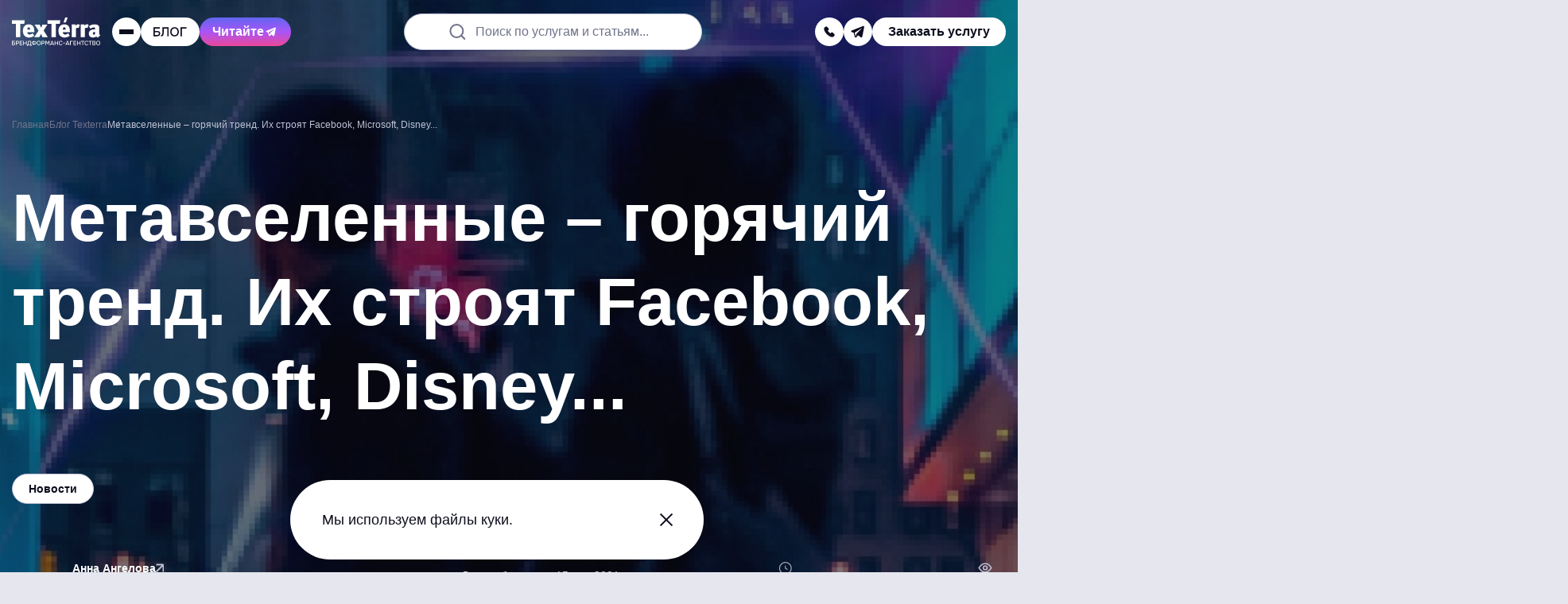

--- FILE ---
content_type: text/css
request_url: https://texterra.ru/bitrix/cache/css/s1/texterra_new/template_b551f35cc5ac1d361e2544ed7aa1754d/template_b551f35cc5ac1d361e2544ed7aa1754d_v1.css?1765520661126128
body_size: 19023
content:


/* Start:/bitrix/templates/texterra_new/css/style.css?176199684952578*/
@font-face{font-family:"Onest";src:url("/bitrix/templates/texterra_new/css/../fonts/Onest-VariableFont_wght.woff2") format("woff2");font-display:swap;font-weight:1 999}main h1,main .h1{font-size:85px;font-weight:600;line-height:125%}@media screen and (max-width: 991px){main h1,main .h1{font-size:36px}}main h2,main .h2{font-size:50px;font-weight:600;line-height:125%;margin:50px 0}@media screen and (max-width: 991px){main h2,main .h2{font-size:28px}}@media screen and (max-width: 767px){main h2,main .h2{margin:32px 0}}main h2:last-child,main .h2:last-child{margin-bottom:0}main h2:first-child,main .h2:first-child{margin-top:0}main .main-title h2{font-size:85px;font-weight:600;line-height:125%;margin:0}@media screen and (max-width: 991px){main .main-title h2{font-size:36px}}main h3,main .h3{font-size:36px;font-weight:600;line-height:125%}@media screen and (max-width: 991px){main h3,main .h3{font-size:22px}}main h4,main .h4{font-size:24px;font-weight:600;line-height:125%}@media screen and (max-width: 991px){main h4,main .h4{font-size:20px;line-height:120%}}main h5,main .h5{font-size:22px;font-weight:600;line-height:120%}@media screen and (max-width: 991px){main h5,main .h5{font-size:18px}}main ul:not([class]),main ol{display:grid;gap:16px;margin:24px 0}main ul:not([class]):first-child,main ol:first-child{margin-top:0}main ul:not([class]):last-child,main ol:last-child{margin-bottom:0}main ul:not([class]) li,main ol li{position:relative;padding-left:36px}main ol{counter-reset:articleCounter}main ol ol,main ol ul:not([class]){margin:16px 0;gap:16px}main ol>li:before{content:counter(articleCounter) ".";counter-increment:articleCounter;position:absolute;top:0;left:0;font-weight:600}main ul:not([class]) ol,main ul:not([class]) ul{margin:16px 0;gap:16px}main ul:not([class])>li{min-height:30px}main ul:not([class])>li:before{content:"";position:absolute;width:8px;height:8px;left:11px;top:10px;border:2px solid #d90027;border-radius:100%}.content-block{font-size:20px;font-weight:400;line-height:130%}.content-block--w-960{max-width:960px;width:100%}.content-block--mb-50{margin-bottom:50px}@media screen and (max-width: 767px){.content-block--mb-50{margin-bottom:24px}}.content-block--center{margin:0 auto}@media screen and (max-width: 991px){.content-block{font-size:18px}}.content-block p{margin:24px 0}.content-block p:first-child{margin-top:0}.content-block p:last-child{margin-bottom:0}.content-block a{font-weight:600}.content-block>img,.content-block .fancy{margin:50px auto;display:block}@media screen and (max-width: 767px){.content-block>img,.content-block .fancy{margin:32px auto}}.content-block>img:first-child,.content-block .fancy:first-child{margin-top:0}.content-block>img:last-child,.content-block .fancy:last-child{margin-bottom:0}.content-block>img:has(+.default-sign-img),.content-block .fancy:has(+.default-sign-img){margin-bottom:6px}.content-block>img:has(+.default-sign-img)+.default-sign-img,.content-block .fancy:has(+.default-sign-img)+.default-sign-img{margin-bottom:50px}.content-block .default-sign-img,.content-block p.default-sign-img{margin:0;color:#70738b;font-size:14px;font-weight:400;line-height:130%}@media screen and (max-width: 991px){.content-block .default-sign-img,.content-block p.default-sign-img{font-size:12px}}.color-red{color:#d90027}@layer reset{header *:not(svg):not(svg *):not(strong):not(em):not(b):not(i):not(del),main *:not(svg):not(svg *):not(strong):not(em):not(b):not(i):not(del),footer *:not(svg):not(svg *):not(strong):not(em):not(b):not(i):not(del),.modal *:not(svg):not(svg *):not(strong):not(em):not(b):not(i):not(del){all:unset;display:revert;list-style:none}}*,*::before,*::after{-webkit-box-sizing:border-box;box-sizing:border-box}a{-webkit-transition:.3s ease;transition:.3s ease;cursor:pointer;color:#d90027;text-decoration:underline;-webkit-text-decoration-color:rgba(0,0,0,0);text-decoration-color:rgba(0,0,0,0);-webkit-text-decoration-skip-ink:none;text-decoration-skip-ink:none;text-decoration-thickness:1px}@media(any-hover: hover)and (pointer: fine){a:hover{-webkit-text-decoration-color:inherit;text-decoration-color:inherit}}p{margin:16px 0}p:first-child{margin-top:0}p:last-child{margin-bottom:0}b,strong{font-weight:600}button{background-color:rgba(0,0,0,0);font-family:inherit;font-size:inherit;cursor:pointer}img{display:block;width:auto;max-width:100%;overflow:clip;overflow-clip-margin:content-box}.hidden{display:none !important}body{position:relative;background-color:#e5e6ee;font-family:"Onest",Arial,sans-serif;font-size:18px;font-weight:400;line-height:130%;color:#0c0e1d;font-style:normal;height:100%;min-height:100vh}@media screen and (max-width: 991px){body{font-size:16px}}body.compensate-for-scrollbar{padding:0}html{height:auto;-webkit-text-size-adjust:none}html.disable-scrolling{overflow:hidden}html,body{min-height:100vh;-webkit-font-variant-ligatures:no-common-ligatures;font-variant-ligatures:no-common-ligatures;text-rendering:optimizeLegibility;-webkit-font-smoothing:antialiased;scroll-behavior:smooth;display:-webkit-box;display:-ms-flexbox;display:flex;-webkit-box-orient:vertical;-webkit-box-direction:normal;-ms-flex-direction:column;flex-direction:column;margin:0;position:relative;scroll-padding-top:100px}.main,.page{-webkit-box-flex:1;-ms-flex:1 1 auto;flex:1 1 auto;display:-webkit-box;display:-ms-flexbox;display:flex;-webkit-box-orient:vertical;-webkit-box-direction:normal;-ms-flex-direction:column;flex-direction:column}html{overflow:auto}body{overflow:hidden}.close{width:36px;height:36px;cursor:pointer;z-index:2;-webkit-transition:background .3s ease;transition:background .3s ease;position:relative;border-radius:100%}@media(any-hover: hover)and (pointer: fine){.close:hover{background-color:#c7ccee}}.close:before,.close:after{position:absolute;content:"";top:50%;left:50%;width:21px;height:2px;background-color:#0c0e1d;-webkit-transform:translate(-50%, -50%) rotate(45deg);-ms-transform:translate(-50%, -50%) rotate(45deg);transform:translate(-50%, -50%) rotate(45deg)}.close:after{-webkit-transform:translate(-50%, -50%) rotate(-45deg);-ms-transform:translate(-50%, -50%) rotate(-45deg);transform:translate(-50%, -50%) rotate(-45deg)}.sticky{position:relative}.sticky__element{z-index:2}.sticky__element--fix{position:fixed;top:0}.sticky__element--absolute{position:absolute;bottom:0px}.video-holder{position:relative;overflow:hidden;width:100%;max-width:100%;border-radius:6px}.video-holder::before{display:block;content:"";position:relative;overflow:hidden;width:100%;top:0;left:0;aspect-ratio:3/1.6955}.video-holder iframe,.video-holder video{position:absolute;top:0;left:0;width:100%;height:100%;border:0}.container{position:relative;z-index:1;margin:0 auto;width:100%;padding:0 15px;max-width:1620px}@media screen and (max-width: 1600px){.container{max-width:1320px}}.container--index-0{z-index:0}.container--index-unset{z-index:unset}.container--1290{max-width:1320px}.container--1120{max-width:1150px}.container--960{max-width:990px}.container--full{max-width:1920px;padding:0 50px}@media screen and (max-width: 1600px){.container--full{padding:0 15px}}.section{padding:50px 0}@media screen and (max-width: 991px){.section{padding:25px 0}}.section:first-child{padding-top:0}.section:last-child{padding-bottom:100px}@media screen and (max-width: 991px){.section:last-child{padding-bottom:50px}}.section--overflow{overflow:hidden}.section--dark{background-color:#0c0e1d;color:#fff}.section--dark:first-child{padding-top:100px}@media screen and (max-width: 991px){.section--dark:first-child{padding-top:50px}}.section--p-0{padding:0}.section--p-0:first-child{padding:0}.section--p-100{padding:100px 0}@media screen and (max-width: 991px){.section--p-100{padding:50px 0}}.section--z2{z-index:2}.section:has(.banner-nav){position:relative}.section-heading{font-size:20px;font-weight:400;line-height:130%;margin-bottom:50px;display:grid;gap:32px}@media screen and (max-width: 991px){.section-heading{font-size:18px}}@media screen and (max-width: 767px){.section-heading{margin-bottom:32px;gap:24px}}.section-heading:last-child{margin-bottom:0}.section-heading h2,.section-heading p{margin:0}.section-heading__text{display:grid;gap:32px}@media screen and (max-width: 767px){.section-heading__text{gap:16px}}.grid-list{display:grid;gap:20px}.grid-list--gap-50{gap:50px}.grid-list--gap-30{gap:30px}.grid-list--gap-24{gap:24px}.grid-list--gap-20{gap:20px}.grid-list--gap-16{gap:16px}.grid-list--gap-6{gap:6px}@media screen and (max-width: 767px){.grid-list--m-gap-40{gap:40px}}@media screen and (max-width: 767px){.grid-list--m-gap-24{gap:24px}}@media screen and (max-width: 767px){.grid-list--m-gap-16{gap:16px}}@media screen and (max-width: 767px){.grid-list--m-gap-8{gap:8px}}@media screen and (max-width: 767px){.grid-list--m-gap-6{gap:6px}}.grid-list--height{grid-auto-rows:1fr}.grid-list--two{grid-template-columns:repeat(2, 1fr)}@media screen and (max-width: 767px){.grid-list--two{grid-template-columns:1fr}}@media screen and (max-width: 991px){.grid-list--medium-one{grid-template-columns:1fr}}.grid-list--three{grid-template-columns:repeat(3, 1fr)}@media screen and (max-width: 991px){.grid-list--three{grid-template-columns:1fr}}@media screen and (max-width: 992px)and (min-width: 575px){.grid-list--medium-two{grid-template-columns:repeat(2, 1fr)}}.grid-list--four{grid-template-columns:repeat(4, 1fr)}@media screen and (max-width: 991px){.grid-list--four{grid-template-columns:repeat(2, 1fr)}}@media screen and (max-width: 767px){.grid-list--four{grid-template-columns:1fr}}@media screen and (max-width: 1600px)and (min-width: 992px){.grid-list--medium-three{grid-template-columns:repeat(3, 1fr)}}.grid-list--three-content{grid-template-columns:repeat(3, 1fr)}@media screen and (max-width: 767px){.grid-list--three-content{grid-template-columns:1fr}}.grid-list--blog{grid-template-columns:repeat(3, 1fr)}@media screen and (max-width: 767px){.grid-list--blog{grid-template-columns:1fr}}.grid-list--workers{grid-template-columns:repeat(3, 1fr)}@media screen and (max-width: 767px){.grid-list--workers{grid-template-columns:1fr 1fr}}@media screen and (max-width: 575px){.grid-list--workers{grid-template-columns:1fr}}.grid-list--works{grid-template-columns:calc(100% - 460px - 16px) 460px}@media screen and (max-width: 1300px){.grid-list--works{grid-template-columns:calc(100% - 300px - 16px) 300px}}@media screen and (max-width: 991px){.grid-list--works{grid-template-columns:calc(50% - 8px) calc(50% - 8px)}}@media screen and (max-width: 767px){.grid-list--works{grid-template-columns:100%}}.grid-list--five{grid-template-columns:repeat(5, 1fr)}@media screen and (max-width: 991px){.grid-list--five{grid-template-columns:repeat(3, 1fr)}}@media screen and (max-width: 767px){.grid-list--five{grid-template-columns:repeat(2, 1fr)}}@media screen and (max-width: 575px){.grid-list--five{grid-template-columns:1fr}}.grid-list--six{grid-template-columns:repeat(6, 1fr)}@media screen and (max-width: 991px){.grid-list--six{grid-template-columns:repeat(2, 1fr)}}@media screen and (max-width: 767px){.grid-list--six{grid-template-columns:1fr}}.grid-list--gap-50{gap:50px}.grid-list--gap-30{gap:30px}.grid-list--gap-24{gap:24px}.grid-list--gap-20{gap:20px}.grid-list--gap-16{gap:16px}.grid-list--gap-6{gap:6px}@media screen and (max-width: 767px){.grid-list--m-gap-40{gap:40px}}@media screen and (max-width: 767px){.grid-list--m-gap-24{gap:24px}}@media screen and (max-width: 767px){.grid-list--m-gap-16{gap:16px}}@media screen and (max-width: 767px){.grid-list--m-gap-8{gap:8px}}@media screen and (max-width: 767px){.grid-list--m-gap-6{gap:6px}}.flex-list{display:-webkit-box;display:-ms-flexbox;display:flex;-webkit-box-orient:vertical;-webkit-box-direction:normal;-ms-flex-direction:column;flex-direction:column;gap:20px}.flex-list--gap-50{gap:50px}.flex-list--gap-30{gap:30px}.flex-list--gap-24{gap:24px}.flex-list--gap-20{gap:20px}.flex-list--gap-16{gap:16px}.flex-list--gap-6{gap:6px}@media screen and (max-width: 767px){.flex-list--m-gap-40{gap:40px}}@media screen and (max-width: 767px){.flex-list--m-gap-24{gap:24px}}@media screen and (max-width: 767px){.flex-list--m-gap-16{gap:16px}}@media screen and (max-width: 767px){.flex-list--m-gap-8{gap:8px}}@media screen and (max-width: 767px){.flex-list--m-gap-6{gap:6px}}.inputholder{width:100%;position:relative;display:block}.inputholder:last-child{grid-column:1/-1}.inputholder__input,.inputholder__textarea{font-family:"Onest",Arial,sans-serif;width:100%;padding:20px;border-radius:6px;border:1px solid #bfc2d4;font-size:16px;font-weight:400;line-height:130%;background-color:#fff;-webkit-transition:.3s ease;transition:.3s ease;color:#0c0e1d}.inputholder__input:not(:-moz-placeholder-shown)+.inputholder__label, .inputholder__textarea:not(:-moz-placeholder-shown)+.inputholder__label{opacity:0}.inputholder__input:not(:-ms-input-placeholder)+.inputholder__label, .inputholder__textarea:not(:-ms-input-placeholder)+.inputholder__label{opacity:0}.inputholder__input:not(:placeholder-shown)+.inputholder__label,.inputholder__textarea:not(:placeholder-shown)+.inputholder__label{opacity:0}@media(any-hover: hover)and (pointer: fine){.inputholder__input:hover,.inputholder__textarea:hover{border-color:#70738b;background-color:#f3f4f9}}.inputholder__input:focus,.inputholder__textarea:focus{border-color:#70738b;background-color:#f3f4f9}.inputholder__input.error,.inputholder__textarea.error{border-color:#d90027;background-color:#fff3f5}.section--dark .inputholder__input,.inputholder__input--dark,.section--dark .inputholder__textarea,.inputholder__textarea--dark{background-color:#0c0e1d;border-color:#70738b;color:#fff}@media(any-hover: hover)and (pointer: fine){.section--dark .inputholder__input:hover,.inputholder__input--dark:hover,.section--dark .inputholder__textarea:hover,.inputholder__textarea--dark:hover{border-color:#bfc2d4}}.section--dark .inputholder__input:focus,.inputholder__input--dark:focus,.section--dark .inputholder__textarea:focus,.inputholder__textarea--dark:focus{border-color:#bfc2d4}.section--dark .inputholder__input.error,.inputholder__input--dark.error,.section--dark .inputholder__textarea.error,.inputholder__textarea--dark.error{border-color:#d90027}.inputholder__input{min-height:60px;height:100%;padding:18px 20px}.inputholder__textarea{min-height:130px;display:block}.inputholder__textarea+.inputholder__label{-webkit-transform:unset;-ms-transform:unset;transform:unset;top:23px}.inputholder__label{position:absolute;top:50%;-webkit-transform:translate(0, -50%);-ms-transform:translate(0, -50%);transform:translate(0, -50%);left:20px;font-size:16px;font-weight:400;line-height:130%;pointer-events:none;color:#70738b}.inputholder__label span{color:#d90027}.policy{font-size:12px;font-weight:400;line-height:120%;color:#70738b;display:block;margin:8px 0}.policy:first-child{margin-top:0}.policy:last-child{margin-bottom:0}.section--dark .policy,.policy--dark{color:#c7ccee}.hide-form{opacity:0;visibility:hidden}.form__fields{display:grid;gap:8px}@media screen and (max-width: 575px){.form__fields{gap:6px}}.form__fields--two{grid-template-columns:repeat(2, 1fr)}@media screen and (max-width: 767px){.form__fields--two{grid-template-columns:1fr;gap:10px}}.form__buttonholder{margin-top:32px}@media screen and (max-width: 575px){.form__buttonholder{margin-top:22px}}.input-mask__button{width:40px;cursor:pointer;display:-webkit-box;display:-ms-flexbox;display:flex;-webkit-box-align:center;-ms-flex-align:center;align-items:center;gap:8px;position:absolute;left:22px;top:50%;-webkit-transform:translate(0, -50%);-ms-transform:translate(0, -50%);transform:translate(0, -50%);z-index:1}.input-mask>.inputholder__input{padding-left:68px}.input-mask>.inputholder__label{left:68px}.input-mask__flag{width:18px;height:12px;display:block;overflow:hidden;border-radius:4px;position:relative;background-image:url("/bitrix/templates/texterra_new/css/../img/image/flags-sprite-h-12.png")}.input-mask__arrow{display:block;position:relative;border-style:solid;border-width:5px 4px 0;border-color:#70738b rgba(0,0,0,0) rgba(0,0,0,0);-webkit-transition:.3s ease;transition:.3s ease}.input-mask__options{display:none;position:absolute;top:calc(100% - 5px);left:0;padding:16px 20px;max-height:258px;overflow:auto;width:100%;z-index:1;border:1px solid #bfc2d4;background-color:#fff;border-radius:6px}.input-mask__options::-webkit-scrollbar{width:6px;height:6px;background-color:#e5e6ee;border-radius:6px}.input-mask__options::-webkit-scrollbar-thumb{background-color:#bfc2d4;border-radius:6px}.input-mask__options .inputholder__input{height:46px;margin-bottom:16px}.section--dark .input-mask__options,.input-mask__options--dark{background-color:#0c0e1d;border-color:#70738b}.input-mask__options--open{display:grid}.input-mask__options-item{display:grid;grid-template-columns:4fr 1fr 16px;-webkit-box-align:center;-ms-flex-align:center;align-items:center;gap:10px;cursor:pointer;padding:8px 20px;-webkit-transition:.3s ease;transition:.3s ease;font-size:16px;font-weight:400;line-height:130%}@media screen and (max-width: 991px){.input-mask__options-item{font-size:14px}}.input-mask__options-item:hover,.input-mask__options-item--active{background-color:#e5e6ee}.section--dark .input-mask__options-item:hover,.section--dark .input-mask__options-item--active{background-color:#232846}.input-mask__options-code{text-align:right;color:#70738b}.checkbox{display:block;width:-webkit-fit-content;width:-moz-fit-content;width:fit-content;position:relative;cursor:pointer;margin:16px 0}.checkbox--mb-0{margin-bottom:0}.checkbox__input{width:1px;height:1px;position:absolute;opacity:0}.checkbox__input:checked+.checkbox__title:before{background-color:#232846}.checkbox__input:checked+.checkbox__title::after{-webkit-transform:scale(1);-ms-transform:scale(1);transform:scale(1)}.checkbox__title{display:-webkit-box;display:-ms-flexbox;display:flex;-webkit-box-align:center;-ms-flex-align:center;align-items:center;position:relative;padding-left:40px;min-height:24px;cursor:pointer;font-size:14px;font-weight:400;line-height:130%;color:#70738b}@media screen and (max-width: 991px){.checkbox__title{font-size:12px}}.checkbox__title:first-child{margin-top:0}.checkbox__title:last-child{margin-bottom:0}.section--dark .checkbox__title{color:#c7ccee}@media(any-hover: hover)and (pointer: fine){.checkbox__title:hover:before{background-color:#232846}}.checkbox__title:before,.checkbox__title:after{content:"";position:absolute;left:0;top:0;width:24px;height:24px;-webkit-transition:.3s ease;transition:.3s ease}.checkbox__title::before{background-color:#0c0e1d;border:1px solid #70738b;border-radius:6px}.checkbox__title::after{background-repeat:no-repeat;background-position:center;background-size:contain;background-image:url(/bitrix/templates/texterra_new/css/../img/image/check.svg);-webkit-transform:scale(0);-ms-transform:scale(0);transform:scale(0)}.button{font-family:"Onest",Arial,sans-serif;text-align:center;display:-webkit-box;display:-ms-flexbox;display:flex;-webkit-box-align:center;-ms-flex-align:center;align-items:center;-webkit-box-pack:center;-ms-flex-pack:center;justify-content:center;gap:24px;text-decoration:none;-webkit-transition:.3s ease;transition:.3s ease;cursor:pointer;outline:none;position:relative;border:unset;border-radius:6px;padding:18px 20px;font-weight:600;stroke:#0c0e1d;fill:rgba(0,0,0,0);stroke-width:2px;min-height:70px;color:#0c0e1d}@media screen and (max-width: 767px){.button{padding:15px 11px;gap:16px;min-height:50px}}.button[disabled],.button.disabled{pointer-events:none}@media(any-hover: hover)and (pointer: fine){.button:hover .button__icon--hidden{-webkit-transform:translate(0px, 0px);-ms-transform:translate(0px, 0px);transform:translate(0px, 0px);opacity:1}}.button__icon{width:18px;height:18px;-webkit-transition:.3s ease;transition:.3s ease}@media screen and (max-width: 767px){.button__icon{width:16px;height:16px}}@media(any-hover: hover)and (pointer: fine){.button__icon--hidden{-webkit-transform:translate(-10px, 10px);-ms-transform:translate(-10px, 10px);transform:translate(-10px, 10px);opacity:0}}.button--border{z-index:1}.button--border:before{content:"";position:absolute;width:100%;height:100%;top:0;left:0;background:-webkit-gradient(linear, left top, left bottom, from(#E5E6EE), to(#E5E6EE)) padding-box,-webkit-gradient(linear, left top, left bottom, from(#6366F1), color-stop(49.48%, #A855F7), to(#EC4899)) border-box;background:linear-gradient(#E5E6EE, #E5E6EE) padding-box,linear-gradient(180deg, #6366F1 0%, #A855F7 49.48%, #EC4899 100%) border-box;border:2px solid rgba(0,0,0,0);z-index:-1;-webkit-transition:opacity .3s ease;transition:opacity .3s ease;border-radius:6px}@media(any-hover: hover)and (pointer: fine){.button--border:before{opacity:0}}.section--dark .button--border{stroke:#fff;color:#fff}.section--dark .button--border:before{background:-webkit-gradient(linear, left top, left bottom, from(#0C0E1D), to(#0C0E1D)) padding-box,-webkit-gradient(linear, left top, left bottom, from(#6366F1), color-stop(49.48%, #A855F7), to(#EC4899)) border-box;background:linear-gradient(#0C0E1D, #0C0E1D) padding-box,linear-gradient(180deg, #6366F1 0%, #A855F7 49.48%, #EC4899 100%) border-box}.author-bottom .button--border:before{background:-webkit-gradient(linear, left top, left bottom, from(#FFFFFF), to(#FFFFFF)) padding-box,-webkit-gradient(linear, left top, left bottom, from(#6366F1), color-stop(49.48%, #A855F7), to(#EC4899)) border-box;background:linear-gradient(#FFFFFF, #FFFFFF) padding-box,linear-gradient(180deg, #6366F1 0%, #A855F7 49.48%, #EC4899 100%) border-box}@media(any-hover: hover)and (pointer: fine){.button--border:hover:before{opacity:1}}.button--full{width:100%}.button--content{width:-webkit-fit-content;width:-moz-fit-content;width:fit-content}@media screen and (max-width: 575px){.button--content{width:100%}}.button--black{background-color:#0c0e1d;color:#fff;stroke:#fff}@media(any-hover: hover)and (pointer: fine){.button--black:hover{background-color:#232846;color:#fff}}.button--black[disabled],.button--black.disabled{background-color:#bfc2d4;color:#70738b;stroke:#70738b}.button--white{background-color:#fff;color:#0c0e1d}@media(any-hover: hover)and (pointer: fine){.button--white:hover{background-color:#c7ccee;color:#0c0e1d}}.button--white[disabled],.button--white.disabled{background-color:#232846;color:#70738b}.button--cta-white{background-color:#fff;color:#0c0e1d}@media(any-hover: hover)and (pointer: fine){.button--cta-white:hover{background-color:#0c0e1d;color:#fff}}.button--h-60{min-height:60px}.button--open .button__icon{-webkit-transform:rotate(180deg);-ms-transform:rotate(180deg);transform:rotate(180deg)}.button--mt-36{margin-top:36px}@media screen and (max-width: 767px){.button--mt-36{margin-top:24px}}.button--center{margin:0 auto}.button--purple{background-image:-webkit-gradient(linear, left top, left bottom, from(#6366F1), color-stop(49.48%, #A855F7), to(#EC4899));background-image:linear-gradient(180deg, #6366F1 0%, #A855F7 49.48%, #EC4899 100%);color:#fff;fill:#fff;position:relative}.button--purple svg{stroke:rgba(0,0,0,0);width:18px;height:18px;z-index:1}.button--purple span{z-index:1}.button--purple:before{content:"";width:100%;height:100%;background-color:#d90027;position:absolute;pointer-events:none;left:0;top:0;opacity:0;-webkit-transition:.3s ease;transition:.3s ease;border-radius:32px}@media(any-hover: hover)and (pointer: fine){.button--purple:hover:before{opacity:1}}.button--fix{min-height:0;gap:6px}@media screen and (max-width: 1100px){.button--fix{position:fixed;bottom:32px;left:15px;padding:6px 12px;height:34px}}.nav{overflow-x:hidden;overflow-y:auto;margin:0 -16px;padding:0 16px;margin-bottom:20px}.nav::-webkit-scrollbar{width:6px;height:6px;background-color:#e5e6ee;border-radius:6px}.nav::-webkit-scrollbar-thumb{background-color:#bfc2d4;border-radius:6px}@media screen and (max-width: 991px){.nav{margin-top:18px}}@media screen and (max-width: 767px){.nav{margin-left:-8px;margin-right:-8px;padding:0 8px;margin-bottom:20px}}.nav__item{display:-webkit-box;display:-ms-flexbox;display:flex;-webkit-box-align:center;-ms-flex-align:center;align-items:center;-webkit-box-pack:justify;-ms-flex-pack:justify;justify-content:space-between;gap:15px;padding:16px 0 15px;border-bottom:1px solid #bfc2d4;cursor:pointer}@media screen and (max-width: 767px){.nav__item{padding:14px 0}}@media(any-hover: hover)and (pointer: fine){.nav__item:hover .nav__link{color:#d90027}.nav__item:hover .nav__arrow{-webkit-transform:translate(0px, 0px);-ms-transform:translate(0px, 0px);transform:translate(0px, 0px);opacity:1}}.nav__item:first-child{padding-top:0}.nav__item:last-child{margin-bottom:0;border:0}.nav__link{font-size:22px;font-weight:600;line-height:120%;color:#0c0e1d;-webkit-box-flex:1;-ms-flex:1 1 auto;flex:1 1 auto;display:block;text-decoration:unset}@media screen and (max-width: 991px){.nav__link{font-size:18px}}.nav__arrow{width:21px;height:18px;stroke:#0c0e1d;stroke-width:2px;-webkit-transition:.3s ease;transition:.3s ease;pointer-events:none;-webkit-filter:blur(0);filter:blur(0)}@media(any-hover: hover)and (pointer: fine){.nav__arrow{-webkit-transform:translate(25px, 0px);-ms-transform:translate(25px, 0px);transform:translate(25px, 0px);opacity:0}}.submenu{display:block;position:absolute;left:0;z-index:-1;width:290px;height:100vh;height:calc(var(--vh, 1vh)*100);top:0;padding:32px 16px;padding-top:108px;background:#e5e6ee;-webkit-transition:.3s ease;transition:.3s ease;border-left:1px solid #bfc2d4}@media screen and (max-width: 991px){.submenu{left:100%;z-index:1;top:132px;width:100%;height:calc(100% - 137px - 150px);padding:0 15px;opacity:0;border:0}}.submenu.open{left:100%}@media screen and (max-width: 991px){.submenu.open{left:0;opacity:1;overflow:hidden}}@media screen and (min-width: 992px){.submenu--third{z-index:-2}}.submenu--third.open{left:calc(100% + 290px)}@media screen and (max-width: 991px){.submenu--third.open{left:0;opacity:1}}.submenu__list{max-height:100%;padding:0 16px;overflow:hidden;overflow-y:auto}.submenu__list::-webkit-scrollbar{width:6px;height:6px;background-color:#e5e6ee;border-radius:6px}.submenu__list::-webkit-scrollbar-thumb{background-color:#bfc2d4;border-radius:6px}@media screen and (max-width: 991px){.submenu__list{gap:6px;padding:0;height:calc(100% - 42px)}}.submenu__item{cursor:pointer}.submenu__item:has(.nav__arrow){display:grid;gap:15px;grid-template-columns:1fr 21px;-webkit-box-align:center;-ms-flex-align:center;align-items:center}@media(any-hover: hover)and (pointer: fine){.submenu__item:hover .nav__arrow{-webkit-transform:translate(0px, 0px);-ms-transform:translate(0px, 0px);transform:translate(0px, 0px);opacity:1}}.submenu__item:not(:last-child){margin-bottom:16px}.submenu__link{color:#0c0e1d;-webkit-box-flex:1;-ms-flex:1 1 auto;flex:1 1 auto;font-size:16px;font-weight:600;line-height:130%;display:block;text-decoration:unset}@media screen and (max-width: 991px){.submenu__link{font-size:14px}}@media(any-hover: hover)and (pointer: fine){.submenu__link:hover{color:#d90027}}.submenu__arrow{width:21px;height:18px;stroke:#0c0e1d;stroke-width:2px;-webkit-transition:.3s ease;transition:.3s ease;pointer-events:none;-webkit-filter:blur(0);filter:blur(0)}@media(any-hover: hover)and (pointer: fine){.submenu__arrow{-webkit-transform:translate(25px, 0px);-ms-transform:translate(25px, 0px);transform:translate(25px, 0px);opacity:0}}.submenu__back{display:none;font-size:22px;font-weight:600;line-height:120%}@media screen and (max-width: 991px){.submenu__back{font-size:18px}}@media screen and (max-width: 991px){.submenu__back{display:grid;grid-template-columns:18px 1fr;gap:10px;-webkit-box-align:center;-ms-flex-align:center;align-items:center;margin-bottom:18px;color:#0c0e1d}}.submenu__back-icon{width:21px;height:18px;stroke:#0c0e1d;stroke-width:2px;-webkit-transform:scale(-1, 1);-ms-transform:scale(-1, 1);transform:scale(-1, 1)}.header-search{max-width:400px;width:30%;-webkit-transition:width .3s ease;transition:width .3s ease}.header-search:focus-within{width:40%}@media screen and (max-width: 991px){.header-search{display:none}}.header-search__input{text-align:center;height:46px;padding:10px 20px;border-radius:32px;min-height:unset}.header-search__label{top:50%;left:50%;-webkit-transform:translate(-50%, -50%);-ms-transform:translate(-50%, -50%);transform:translate(-50%, -50%);display:block;max-width:263px;width:100%;padding-left:34px;background-repeat:no-repeat;background-position:left center;background-size:21px;background-image:url(/bitrix/templates/texterra_new/css/../img/image/search-icon.svg)}@media screen and (max-width: 575px){.header-search__label{max-width:280px}}.header-toggle .header-search{display:none}@media screen and (max-width: 991px){.header-toggle .header-search{display:block;width:100%;max-width:unset;min-width:290px}}.header-toggle{position:relative}.header-toggle--mobile{display:none}@media screen and (max-width: 991px){.header-toggle--mobile{display:block;-webkit-box-ordinal-group:3;-ms-flex-order:2;order:2}}.header-toggle__trigger{display:-webkit-box;display:-ms-flexbox;display:flex;-webkit-box-align:center;-ms-flex-align:center;align-items:center;-webkit-box-pack:center;-ms-flex-pack:center;justify-content:center;width:36px;height:36px;-webkit-transition:.3s ease;transition:.3s ease;cursor:pointer;background-color:#fff;border-radius:100%;fill:#0c0e1d}@media(any-hover: hover)and (pointer: fine){.header-toggle__trigger:hover{background-color:#c7ccee}}.header-toggle__trigger.close{background-color:#c7ccee}.header-toggle__trigger--dark-gray{fill:#70738b}.header-toggle__drop{height:0;overflow:hidden;min-width:230px;position:absolute;left:50%;-webkit-transform:translateX(-50%);-ms-transform:translateX(-50%);transform:translateX(-50%);bottom:calc(100% + 12px)}.header--toggle-bottom .header-toggle__drop{bottom:auto;top:calc(100% + 12px)}@media screen and (max-width: 991px){.header-toggle__drop{right:0;left:auto;-webkit-transform:unset;-ms-transform:unset;transform:unset}}@media screen and (max-width: 575px){.header-toggle__drop{width:100vw}.header-toggle:nth-child(2) .header-toggle__drop{-webkit-transform:translateX(103px);-ms-transform:translateX(103px);transform:translateX(103px)}.header-toggle:nth-child(3) .header-toggle__drop{-webkit-transform:translateX(59px);-ms-transform:translateX(59px);transform:translateX(59px)}}.header-toggle__drop-box{margin-top:8px;display:grid;gap:16px;padding:16px 15px;border-radius:6px;background-color:#f3f4f9;position:relative}.header--toggle-bottom .header-toggle__drop-box{margin-bottom:0}@media screen and (max-width: 575px){.header-toggle__drop-box{border-radius:0}}.header-toggle__drop-box:before{content:"";position:absolute;bottom:-25px;left:50%;-webkit-transform:translateX(-50%) rotate(180deg);-ms-transform:translateX(-50%) rotate(180deg);transform:translateX(-50%) rotate(180deg);border:16px solid rgba(0,0,0,0);border-bottom:16px solid #f3f4f9}.header--toggle-bottom .header-toggle__drop-box:before{top:-25px;bottom:auto;-webkit-transform:translateX(-50%);-ms-transform:translateX(-50%);transform:translateX(-50%)}@media screen and (max-width: 991px){.header-toggle__drop-box:before{right:0;left:auto;-webkit-transform:unset;-ms-transform:unset;transform:unset}}@media screen and (max-width: 575px){.header-toggle:nth-child(2) .header-toggle__drop-box:before{right:90px}.header-toggle:nth-child(3) .header-toggle__drop-box:before{right:45px}}.header-toggle__icon{width:24px;height:24px;-webkit-transition:.3s ease;transition:.3s ease}.close .header-toggle__icon{opacity:0}.header{position:absolute;top:0;left:0;width:100%;z-index:15;-webkit-transition:background .3s ease;transition:background .3s ease}@media screen and (max-width: 991px){.header--burder--open:not(:has(~.modal--vis)){z-index:10151}}.header__body{padding:17px 0}@media screen and (max-width: 767px){.header__body{padding:22px 0}}.header .overlay{z-index:10}.header--fixed{position:fixed;background-color:#e5e6ee}.header--fixed.header--white-logo{background-color:#0c0e1d}.header__row{display:-webkit-box;display:-ms-flexbox;display:flex;-ms-flex-wrap:wrap;flex-wrap:wrap;-webkit-box-align:center;-ms-flex-align:center;align-items:center;-webkit-box-pack:justify;-ms-flex-pack:justify;justify-content:space-between;gap:20px}.header__col{display:-webkit-box;display:-ms-flexbox;display:flex;-webkit-box-align:center;-ms-flex-align:center;align-items:center;gap:16px}@media screen and (max-width: 991px){.header__col{width:100%}}@media screen and (max-width: 575px){.header__col{gap:8px}}.header__col--big-gap{gap:32px}@media screen and (max-width: 991px){.header__col--m-hide{display:none}}.header__logo{width:112px;margin-right:14px;-webkit-transition:.3s ease;transition:.3s ease}@media screen and (max-width: 991px){.header__logo{-webkit-box-ordinal-group:2;-ms-flex-order:1;order:1;margin-right:auto}}.header--fixed .header__logo{-webkit-filter:invert(0);filter:invert(0)}.header__menu{position:fixed;left:0;margin:0;-webkit-transform:translate(-200%, 0);-ms-transform:translate(-200%, 0);transform:translate(-200%, 0);-webkit-transition:.3s ease;transition:.3s ease;z-index:10;top:0}@media screen and (max-width: 991px){.header__menu{width:100%}}.header__menu--vis{-webkit-transform:translate(0, 0);-ms-transform:translate(0, 0);transform:translate(0, 0)}.header__menu-main{width:371px;padding:32px;background:#e5e6ee;height:100vh;height:calc(var(--vh, 1vh)*100);display:-webkit-box;display:-ms-flexbox;display:flex;-webkit-box-orient:vertical;-webkit-box-direction:normal;-ms-flex-direction:column;flex-direction:column}@media screen and (max-width: 991px){.header__menu-main{width:100%;padding:15px;border:none}}.header__menu-top{margin-bottom:40px;display:-webkit-box;display:-ms-flexbox;display:flex;-ms-flex-wrap:wrap;flex-wrap:wrap;-webkit-box-align:center;-ms-flex-align:center;align-items:center;-webkit-box-pack:justify;-ms-flex-pack:justify;justify-content:space-between;gap:15px;-webkit-box-ordinal-group:0;-ms-flex-order:-1;order:-1}@media screen and (max-width: 991px){.header__menu-top{margin-bottom:16px}}.header__menu-bottom{margin-top:auto}.header__menu-bottom .header__button{display:none}@media screen and (max-width: 991px){.header__menu-bottom .header__button{display:-webkit-box;display:-ms-flexbox;display:flex;font-size:16px;padding:13px 20px;height:auto}}.header__menu-contacts{display:-webkit-box;display:-ms-flexbox;display:flex;-ms-flex-wrap:wrap;flex-wrap:wrap;-webkit-box-align:end;-ms-flex-align:end;align-items:flex-end;-webkit-box-pack:justify;-ms-flex-pack:justify;justify-content:space-between;gap:10px;margin-bottom:16px}@media screen and (max-width: 767px){.header__menu-contacts{margin-bottom:16px}}.header__menu-contacts:last-child{margin-bottom:0}.header__menu-links{display:grid}@media screen and (max-width: 767px){.header__menu-links{gap:6px}}.header__menu-links a{width:-webkit-fit-content;width:-moz-fit-content;width:fit-content;display:block;font-weight:600}.header__menu-links a:first-child{color:#0c0e1d}@media screen and (max-width: 991px){.header__menu:has(.submenu.open) .header__nav,.header__menu:has(.submenu.open) .submenu:not(.open){opacity:0}}.header__burger{display:-webkit-box;display:-ms-flexbox;display:flex;-webkit-box-align:center;-ms-flex-align:center;align-items:center;-webkit-box-pack:center;-ms-flex-pack:center;justify-content:center;-webkit-box-orient:vertical;-webkit-box-direction:normal;-ms-flex-direction:column;flex-direction:column;gap:4px;width:36px;height:36px;background-color:#fff;border-radius:100%;cursor:pointer;-webkit-transition:.3s ease;transition:.3s ease}@media screen and (max-width: 991px){.header__burger{-webkit-box-ordinal-group:4;-ms-flex-order:3;order:3}}@media(any-hover: hover)and (pointer: fine){.header__burger:hover{background-color:#c7ccee}}.header__burger span{display:block;width:18px;height:2px;background-color:#0c0e1d}.header__button{display:-webkit-box;display:-ms-flexbox;display:flex;-webkit-box-align:center;-ms-flex-align:center;align-items:center;-webkit-box-pack:center;-ms-flex-pack:center;justify-content:center;padding:6px 16px;background-color:#fff;border-radius:32px;-webkit-transition:.3s ease;transition:.3s ease;cursor:pointer;font-size:16px;font-weight:600;line-height:130%;height:36px}@media screen and (max-width: 991px){.header__button{font-size:14px}}@media screen and (max-width: 991px){.header__button--m-hide{display:none}}.header__button--black{color:#fff;background-color:#0c0e1d;gap:5px}.header__button--default{padding:6px 20px}@media(any-hover: hover)and (pointer: fine){.header__button--default:hover{color:#fff;background-color:#d90027}}@media(any-hover: hover)and (pointer: fine){.header__button:hover .header__button-arrow{width:12px;margin-left:9px}}.header__button-logo{max-width:43px}.header__button-arrow{width:0px;height:12px;stroke-width:3px;stroke:#0c0e1d;-webkit-transition:.3s ease;transition:.3s ease}.header__button-icon{width:24px;height:24px;fill:#fff}.header__contacts-item{text-align:center}.header__contacts-title{font-size:14px;font-weight:400;line-height:130%;margin-bottom:4px;color:#70738b}@media screen and (max-width: 991px){.header__contacts-title{font-size:12px}}.header__contacts-link{font-size:16px;font-weight:600;line-height:130%}@media screen and (max-width: 991px){.header__contacts-link{font-size:14px}}.header-ref:has(~main .banner-nav),.header:not(.header--fixed):has(~main .banner-nav){position:absolute;top:0}.header-ref:has(~main .banner-animate) .header__logo,.header:not(.header--fixed):has(~main .banner-animate) .header__logo{-webkit-filter:brightness(0) invert(1);filter:brightness(0) invert(1)}.header--white-logo .header__logo{-webkit-filter:brightness(0) invert(1);filter:brightness(0) invert(1)}.overlay{position:fixed;top:0;left:0;width:100%;height:100%;display:none;background:#0c0e1d;z-index:10150}.modal{display:none;position:fixed;top:50%;left:50%;-webkit-transform:translate(-50%, -50%);-ms-transform:translate(-50%, -50%);transform:translate(-50%, -50%);max-width:480px;width:100%;background-color:#e5e6ee;z-index:17;border-radius:6px;overflow:hidden;padding:32px 16px}@media screen and (max-width: 575px){.modal{padding:32px 7px}}.modal--vis{z-index:10151}@media screen and (max-width: 575px){.modal--m-full{max-width:unset;width:100%;height:100%;border-radius:0}}.modal:has(.select){min-height:382px}.modal:before,.modal:after{content:"";position:absolute;background-repeat:no-repeat;background-position:center;background-size:contain;pointer-events:none}.modal:before{width:475px;height:469px;right:0;top:0;background-image:url("/bitrix/templates/texterra_new/css/../img/image/modal-bg-top.svg")}@media screen and (max-width: 767px){.modal:before{width:100%;background-position:top right}}.modal:after{width:480px;height:543px;left:0;bottom:0;background-image:url("/bitrix/templates/texterra_new/css/../img/image/modal-bg-bottom.svg")}@media screen and (max-width: 767px){.modal:after{width:100%;background-position:bottom left}}.modal--gray{background-color:#e5e6ee}.modal--gray:before,.modal--gray:after{display:none}.modal--worker{max-width:1080px;padding:50px 520px 50px 50px;height:520px}@media screen and (max-width: 991px){.modal--worker{padding:50px 430px 50px 50px;height:450px}}@media screen and (max-width: 767px){.modal--worker{padding:40px 280px 40px 40px;height:280px}}@media screen and (max-width: 575px){.modal--worker{max-width:unset;width:100%;height:100%;border-radius:0;padding:40px 30px}}.modal--worker .modal__container{padding-left:0;max-height:inherit;margin:0;position:static}@media screen and (max-width: 575px){.modal--worker .modal__container{max-height:calc(var(--vh, 1vh)*98 - 80px)}}.modal--worker .modal__wrapper{height:420px;overflow:hidden}@media screen and (max-width: 991px){.modal--worker .modal__wrapper{height:350px}}@media screen and (max-width: 767px){.modal--worker .modal__wrapper{height:200px}}@media screen and (max-width: 575px){.modal--worker .modal__wrapper{height:auto}}.modal--worker .modal__heading{margin-bottom:32px}@media screen and (max-width: 575px){.modal--worker .modal__heading{text-align:center}}.modal--worker .modal__heading .h4{margin:0}.modal--worker .modal__title{margin-bottom:8px}@media screen and (max-width: 575px){.modal--worker .modal__title{width:auto}}.modal--worker .modal__img{position:absolute;right:50px;width:420px;height:420px;top:50px;background-size:cover;border-radius:6px}@media screen and (max-width: 991px){.modal--worker .modal__img{width:350px;height:350px}}@media screen and (max-width: 767px){.modal--worker .modal__img{width:200px;height:200px;right:40px;top:40px}}@media screen and (max-width: 575px){.modal--worker .modal__img{position:static;width:150px;aspect-ratio:1/1;height:auto;margin:20px auto 0}}.modal__close{position:absolute;top:6px;right:5px;z-index:2}.modal__container{padding:1px 16px;margin:-1px 0;max-height:100vh;max-height:calc(var(--vh, 1vh)*98 - 64px);overflow:auto;position:relative;z-index:1;width:100%;height:100%}.modal__container::-webkit-scrollbar{width:6px;height:6px;background-color:#e5e6ee;border-radius:6px}.modal__container::-webkit-scrollbar-thumb{background-color:#bfc2d4;border-radius:6px}@media screen and (max-width: 767px){.modal__container{max-height:100vh;max-height:calc(var(--vh, 1vh)*100 - 64px)}}@media screen and (max-width: 575px){.modal__container{padding:0 8px}}@media screen and (min-height: 660px)and (min-width: 768px){.modal__container--h-600{max-height:521px}}.modal__title{font-size:24px;font-weight:600;line-height:125%;margin-bottom:24px}@media screen and (max-width: 991px){.modal__title{font-size:20px;line-height:120%}}.modal__title--mb-20{margin-bottom:20px}@media screen and (max-width: 575px){.modal__title{margin-bottom:24px;width:calc(100% - 36px)}}.modal__title--mb-16{margin-bottom:16px}.modal__title--big{font-size:36px;font-weight:600;line-height:125%}@media screen and (max-width: 991px){.modal__title--big{font-size:22px}}.modal__subtitle{font-size:16px;font-weight:400;line-height:130%;margin-bottom:16px}@media screen and (max-width: 991px){.modal__subtitle{font-size:14px}}.modal__thanks{display:none;position:absolute;top:50%;left:50%;-webkit-transform:translate(-50%, -50%);-ms-transform:translate(-50%, -50%);transform:translate(-50%, -50%);width:100%;text-align:center;-webkit-box-pack:center;-ms-flex-pack:center;justify-content:center;-webkit-box-align:center;-ms-flex-align:center;align-items:center}.modal__thanks .modal__title{width:100%}.modal__link{color:#0c0e1d;font-weight:600;text-align:center;margin:0 auto}@media(any-hover: hover)and (pointer: fine){.modal__link:hover{color:#d90027}}.modal__expert{background-color:#fff;padding:16px;border-radius:6px;margin-bottom:24px}.modal__expert:last-child{margin-bottom:0px}.modal__expert-text{margin-bottom:8px}.modal__expert-text:last-child{margin-bottom:0px}.modal__expert-author{display:grid;-webkit-box-align:center;-ms-flex-align:center;align-items:center;grid-template-columns:50px 1fr;gap:16px}.modal__expert-author-image{aspect-ratio:1;border-radius:100%;background-repeat:no-repeat;background-position:center;background-size:cover}.modal__expert-author-about{font-size:12px;font-weight:400;line-height:120%}.modal__expert-author-name{font-weight:600}.modal__expert-author-job{color:#70738b}.modal--uxui{max-width:500px;width:100%;height:529px;padding:134px 40px 79px 138px;color:#fff;background-color:rgba(0,0,0,0);background-size:cover}@media screen and (max-width: 575px){.modal--uxui{max-width:330px;height:349px;padding:88px 40px 32px 91px}}.modal--uxui .modal__close{top:15px;right:15px}@media screen and (max-width: 575px){.modal--uxui .modal__close{top:5px;right:5px}}.modal--uxui .modal__container{display:-webkit-box;display:-ms-flexbox;display:flex;-webkit-box-orient:vertical;-webkit-box-direction:normal;-ms-flex-direction:column;flex-direction:column;-webkit-box-pack:justify;-ms-flex-pack:justify;justify-content:space-between;padding:16px 60px 0 27px}@media screen and (max-width: 575px){.modal--uxui .modal__container{padding:10px 14px 0 6px}}.modal--uxui .modal__title{font-size:32px;font-weight:800;margin-bottom:32px;text-transform:uppercase}@media screen and (max-width: 575px){.modal--uxui .modal__title{font-size:20px;margin-bottom:20px}}.modal--uxui .modal__subtitle{font-size:20px}@media screen and (max-width: 575px){.modal--uxui .modal__subtitle{font-size:16px}}.modal--uxui .modal-promo__content .button{min-height:50px;border-radius:50px;padding:10px;margin-left:-27px;max-width:230px;text-transform:uppercase;margin-top:0}@media screen and (max-width: 575px){.modal--uxui .modal-promo__content .button{margin-left:-6px}}.modal--uxui:before,.modal--uxui:after{display:none}.footer{background-color:#0c0e1d;position:relative;z-index:1}.footer__top{padding:16px 0;position:relative}@media screen and (max-width: 575px){.footer__top{padding:30px 0}}.footer__top:before{content:"";position:absolute;left:0;top:0;width:100%;height:1px;background-color:#fff;mix-blend-mode:soft-light}.footer__top-row{display:grid;grid-template-columns:108px 1fr;gap:30px}@media screen and (max-width: 575px){.footer__top-row{grid-template-columns:1fr}}.footer__middle{padding:40px 0;position:relative}@media screen and (max-width: 575px){.footer__middle{padding-top:30px}}.footer__middle:before,.footer__middle:after{content:"";position:absolute;left:0;width:100%;height:1px;background-color:#fff;mix-blend-mode:soft-light}.footer__middle:before{top:0}.footer__middle::after{bottom:0}.footer__middle-row{display:grid;grid-template-columns:repeat(3, 1fr);gap:32px}@media screen and (max-width: 1600px){.footer__middle-row{gap:24px}}@media screen and (max-width: 991px){.footer__middle-row{gap:30px;grid-template-columns:1fr}}.footer__bottom{padding:16px 0}@media screen and (max-width: 575px){.footer__bottom{padding:20px 0}}.footer__bottom-row{display:-webkit-box;display:-ms-flexbox;display:flex;-ms-flex-wrap:wrap;flex-wrap:wrap;-webkit-box-align:center;-ms-flex-align:center;align-items:center;-webkit-box-pack:justify;-ms-flex-pack:justify;justify-content:space-between;gap:20px}@media screen and (max-width: 991px){.footer__bottom-row{gap:10px}}@media screen and (max-width: 575px){.footer__bottom-row{-webkit-box-orient:vertical;-webkit-box-direction:normal;-ms-flex-direction:column;flex-direction:column;text-align:center}}.footer__col{display:-webkit-box;display:-ms-flexbox;display:flex;-webkit-box-orient:vertical;-webkit-box-direction:normal;-ms-flex-direction:column;flex-direction:column}.footer__copyright{margin:0 auto}.footer__small{color:#bfc2d4;font-size:12px;font-weight:400;line-height:120%}.footer__links{display:grid;gap:15px;margin-top:auto}@media screen and (max-width: 575px){.footer__links{gap:8px}}.footer__link{width:-webkit-fit-content;width:-moz-fit-content;width:fit-content;color:#bfc2d4;font-size:14px;font-weight:400;line-height:130%}@media screen and (max-width: 991px){.footer__link{font-size:12px}}.footer__big{font-size:22px;font-weight:600;line-height:120%;color:#fff;min-height:55px;margin-bottom:25px}@media screen and (max-width: 991px){.footer__big{font-size:18px}}@media screen and (max-width: 575px){.footer__big{margin-bottom:20px;min-height:unset}}.footer__big .footer__small{margin-top:6px}.footer__contacts{display:-webkit-box;display:-ms-flexbox;display:flex;-ms-flex-wrap:wrap;flex-wrap:wrap;-webkit-box-align:center;-ms-flex-align:center;align-items:center;gap:16px;color:#fff;font-size:16px;font-weight:400;line-height:130%;margin-bottom:25px}@media screen and (max-width: 991px){.footer__contacts{font-size:14px}}@media screen and (max-width: 575px){.footer__contacts{margin-bottom:20px}}.footer__images{margin-top:20px}.footer__images a{width:-webkit-fit-content;width:-moz-fit-content;width:fit-content;display:-webkit-box;display:-ms-flexbox;display:flex}.footer__social{margin-top:auto}.footer-nav__list{display:-webkit-box;display:-ms-flexbox;display:flex;-ms-flex-wrap:wrap;flex-wrap:wrap;-webkit-box-align:center;-ms-flex-align:center;align-items:center;-webkit-box-pack:end;-ms-flex-pack:end;justify-content:flex-end;gap:60px}@media screen and (max-width: 991px){.footer-nav__list{gap:11px 20px}}@media screen and (max-width: 575px){.footer-nav__item{width:calc(50% - 10px)}}.footer-nav__link{color:#fff;font-weight:600;text-decoration:none}@media(any-hover: hover)and (pointer: fine){.footer-nav__link:hover{color:#bfc2d4}}.scroll-top{z-index:4;position:relative;width:calc(100vw - 60px);pointer-events:none;left:0;bottom:75px;display:none}@media screen and (max-width: 991px){.scroll-top{width:calc(100vw - 10px)}}@media screen and (max-width: 767px){.scroll-top{bottom:-10px}}.scroll-top.vis{display:block}.scroll-top.fixed{position:fixed}.scroll-top.fixed .scroll-top__button{bottom:50px}@media screen and (max-width: 767px){.scroll-top.fixed .scroll-top__button{bottom:120px}}.scroll-top__button{pointer-events:all;width:48px;height:48px;background-color:#fff;-webkit-filter:drop-shadow(0px 4px 16px rgba(0, 0, 0, 0));filter:drop-shadow(0px 4px 16px rgba(0, 0, 0, 0));border-radius:100%;right:0;bottom:0;display:-webkit-box;display:-ms-flexbox;display:flex;-webkit-box-align:center;-ms-flex-align:center;align-items:center;-webkit-box-pack:center;-ms-flex-pack:center;justify-content:center;-webkit-transition:.3s ease;transition:.3s ease;cursor:pointer;stroke:#0c0e1d;fill:rgba(0,0,0,0);position:absolute}@media(any-hover: hover)and (pointer: fine){.scroll-top__button:hover{background-color:#c7ccee}}.scroll-top__button-icon{width:16px;height:16px;-webkit-transform:scale(1, -1);-ms-transform:scale(1, -1);transform:scale(1, -1);stroke-width:2px}.cookie{position:fixed;width:100%;right:0;bottom:16px;z-index:15;display:none;pointer-events:none;margin:0 15px}@media screen and (max-width: 767px){.cookie{width:calc(100vw - 110px);right:auto;left:0;bottom:12px}}.cookie__body{background-color:#fff;padding:32px 40px;display:grid;gap:10px;grid-template-columns:1fr 25px;-webkit-box-align:center;-ms-flex-align:center;align-items:center;border-radius:50px;max-width:520px;width:100%;margin:0 auto;pointer-events:all}@media screen and (max-width: 767px){.cookie__body{grid-template-columns:1fr 18px;gap:5px;padding:16px 24px;border-radius:32px}}@media screen and (max-width: 413px){.cookie__body{font-size:13px}}@media screen and (max-width: 767px){.cookie .close{width:18px;height:18px}}.social{display:-webkit-box;display:-ms-flexbox;display:flex;-ms-flex-wrap:wrap;flex-wrap:wrap;-webkit-box-align:center;-ms-flex-align:center;align-items:center;gap:14px}.social--big-gap{gap:16px}.social__item{display:-webkit-box;display:-ms-flexbox;display:flex;-webkit-box-align:center;-ms-flex-align:center;align-items:center;-webkit-box-pack:center;-ms-flex-pack:center;justify-content:center;width:36px;height:36px;-webkit-transition:.3s ease;transition:.3s ease;fill:#bfc2d4;border-radius:6px;cursor:pointer}@media(any-hover: hover)and (pointer: fine){.social__item:hover{background-color:rgba(112,115,139,.3)}}.social__item--white{background-color:#fff;border-radius:100%;fill:#0c0e1d}@media(any-hover: hover)and (pointer: fine){.social__item--white:hover{background-color:#c7ccee}}.social__item.close{background-color:#c7ccee}.social__item--dark-gray{fill:#70738b}.social__item--black{fill:#0c0e1d}.social__item--small .social__icon{width:24px;height:24px}.social__item--w-45{width:45px;height:45px}.social__item--w-45 .social__icon{width:24px;height:24px}.social__icon{width:36px;height:36px}.close .social__icon{opacity:0}.book-button{display:grid;grid-template-columns:1fr 21px;gap:10px;padding:14px 18px 14px 100px;-webkit-box-align:center;-ms-flex-align:center;align-items:center;border-radius:6px;text-decoration:none;text-transform:uppercase;max-width:510px;position:relative;overflow:hidden;background:linear-gradient(73deg, #FEC7FF -6.68%, #F2F5FF 107.05%);margin:7px 0 20px;font-size:14px;font-weight:600;line-height:130%;color:#0c0e1d}@media screen and (max-width: 991px){.book-button{font-size:12px}}.book-button--header{max-width:unset}@media screen and (max-width: 991px){.book-button--header{-webkit-box-ordinal-group:0;-ms-flex-order:-1;order:-1;margin-top:0}}.book-button>*{z-index:1;position:relative}.book-button:last-child{margin-bottom:0}@media(any-hover: hover)and (pointer: fine){.book-button:hover:after{opacity:1}}.book-button:before,.book-button::after{content:"";position:absolute}.book-button:before{background-repeat:no-repeat;background-position:center;background-size:contain;background-image:url(/bitrix/templates/texterra_new/css/../img/image/book-button-image.png);width:71px;height:88px;top:-5px;left:12px;z-index:1}.book-button:after{width:100%;height:100%;background:linear-gradient(73deg, #FBEBCC -4.78%, #FDD2E7 60.26%, #FF94B4 124.88%);opacity:0;-webkit-transition:.3s ease;transition:.3s ease}.book-button__icon{width:21px;height:18px;stroke:#0c0e1d;stroke-width:2px}
/* End */


/* Start:/bitrix/templates/texterra_new/css/blocks/heading.css?17623323655301*/
.heading{display:-webkit-box;display:-ms-flexbox;display:flex;-webkit-box-orient:vertical;-webkit-box-direction:normal;-ms-flex-direction:column;flex-direction:column;gap:30px;padding:150px 0 50px;position:relative;overflow:hidden}@media screen and (max-width: 991px){.heading{padding:92px 0 32px}}.heading--dark{background-color:#0c0e1d;margin-bottom:100px;min-height:100vh;min-height:calc(var(--bvh, 1vh)*100)}@media screen and (min-height: 1050px){.heading--dark{min-height:1050px}}@media screen and (max-width: 991px){.heading--dark{min-height:0;margin-bottom:50px}}@media screen and (max-height: 1050px){.heading--dark .button{margin-top:50px !important}}@media screen and (max-height: 750px){.heading--dark{min-height:100vh;min-height:calc(var(--bvh, 1vh)*100)}}@media screen and (max-height: 750px)and (min-height: 1050px){.heading--dark{min-height:1050px}}.heading--dark h1,.heading--dark .h1,.heading--dark .caption-page,.heading--dark .text-page{color:#fff}.heading .small-head{position:absolute}.heading:has(.small-head){min-height:400px}@media screen and (max-width: 767px){.heading:has(.small-head){min-height:unset;padding-bottom:40px}}.heading__bottom{margin-top:auto}@media screen and (max-width: 767px){.heading__bottom{margin-top:0}}.heading .breadcrumbs{margin-bottom:16px}.heading .title-page{margin-bottom:30px;word-break:break-word}@media screen and (max-width: 767px){.heading .title-page{margin-bottom:15px}}.heading .title-page:last-child{margin-bottom:0}.heading .title-page:has(+.caption-page){margin-bottom:-8px}@media screen and (max-width: 991px){.heading .title-page:has(+.caption-page){margin-bottom:6px}}.heading .caption-page{font-weight:600}.heading .text-page{font-size:22px;font-weight:600;line-height:120%;max-width:960px;width:100%;margin:40px 0}@media screen and (max-width: 991px){.heading .text-page{font-size:18px}}@media screen and (max-width: 767px){.heading .text-page{margin:16px 0}}.heading .text-page:last-child{margin-bottom:0}.heading__tags{display:-webkit-box;display:-ms-flexbox;display:flex;-ms-flex-wrap:wrap;flex-wrap:wrap;-webkit-box-align:center;-ms-flex-align:center;align-items:center;gap:5px}.heading__tag{display:-webkit-box;display:-ms-flexbox;display:flex;-webkit-box-align:center;-ms-flex-align:center;align-items:center;-webkit-box-pack:center;-ms-flex-pack:center;justify-content:center;width:-webkit-fit-content;width:-moz-fit-content;width:fit-content;padding:8px 20px;border-radius:50px;border:1px solid #bfc2d4;font-size:14px;font-weight:600;line-height:130%;min-height:38px;color:#fff;text-decoration:unset}@media screen and (max-width: 991px){.heading__tag{font-size:12px}}@media screen and (max-width: 575px){.heading__tag{min-height:28px;padding:5px 15px}}.heading__tag--white{background-color:#fff;color:#0c0e1d}.heading__bg-image{position:absolute;width:100%;height:100%;top:0;left:0;z-index:0;pointer-events:none;background-repeat:no-repeat;background-position:center;background-size:cover;opacity:.5}.heading__noise{position:absolute;width:100%;height:100%;top:0;left:0;z-index:1;pointer-events:none;mix-blend-mode:overlay;background-repeat:repeat;background-position:center;background-size:auto;background-image:url(/bitrix/templates/texterra_new/css/blocks/../../img/image/banner-animate/noise-bg.webp)}.heading__blur{position:absolute;width:100%;height:100%;top:0;left:0;z-index:1;pointer-events:none}.heading__blur:before,.heading__blur:after{content:"";position:absolute;background-repeat:no-repeat;background-position:center;background-size:contain}.heading__blur:before{width:1327px;height:1213px;bottom:-43%;left:-21%;background-image:url("/bitrix/templates/texterra_new/css/blocks/../../img/image/banner-animate/blur-left-default.webp")}@media screen and (max-width: 767px){.heading__blur:before{width:420px;height:384px;bottom:-8%}}@media screen and (max-width: 575px){.heading__blur:before{left:auto;right:23%}}@media screen and (min-width: 768px){.heading__blur:after{width:1246px;height:1367px;bottom:25%;left:58%;background-image:url("/bitrix/templates/texterra_new/css/blocks/../../img/image/banner-animate/blur-right-default.webp")}}.heading__info{display:-webkit-box;display:-ms-flexbox;display:flex;-ms-flex-wrap:wrap;flex-wrap:wrap;-webkit-box-align:center;-ms-flex-align:center;align-items:center;-webkit-box-pack:justify;-ms-flex-pack:justify;justify-content:space-between;gap:24px}@media screen and (max-width: 575px){.heading__info{-webkit-box-pack:start;-ms-flex-pack:start;justify-content:flex-start}}.heading__info-col{display:grid;gap:4px}@media screen and (max-width: 767px){.heading__info-col{width:calc(50% - 12px)}}@media screen and (max-width: 575px){.heading__info-col{width:auto}}@media screen and (max-width: 575px){.heading__info-col:nth-child(1),.heading__info-col:nth-child(2){width:100%}}.heading__small-text{color:#bfc2d4;font-size:14px;font-weight:400;line-height:130%}@media screen and (max-width: 991px){.heading__small-text{font-size:12px}}.heading__small-text:has(.heading__small-text-icon){display:grid;gap:10px;grid-template-columns:20px 1fr;-webkit-box-align:center;-ms-flex-align:center;align-items:center}.heading__small-text-icon{width:20px;height:20px;display:block;fill:rgba(0,0,0,0);stroke:#bfc2d4}.heading .button{max-width:705px;margin:143px auto 0}@media screen and (max-width: 1300px){.heading .button{margin-top:50px}}@media screen and (max-width: 767px){.heading .button{margin-top:40px}}
/* End */


/* Start:/bitrix/templates/texterra_new/css/libs/fancybox.css?171506751715598*/
.carousel{position:relative;box-sizing:border-box}.carousel *,.carousel *:before,.carousel *:after{box-sizing:inherit}.carousel.is-draggable{cursor:move;cursor:grab}.carousel.is-dragging{cursor:move;cursor:grabbing}.carousel__viewport{position:relative;overflow:hidden;max-width:100%;max-height:100%}.carousel__track{display:flex}.carousel__slide{flex:0 0 auto;width:var(--carousel-slide-width, 60%);max-width:100%;padding:1rem;position:relative;overflow-x:hidden;overflow-y:auto;overscroll-behavior:contain}.has-dots{margin-bottom:calc(0.5rem + 22px)}.carousel__dots{margin:0 auto;padding:0;position:absolute;top:calc(100% + 0.5rem);left:0;right:0;display:flex;justify-content:center;list-style:none;user-select:none}.carousel__dots .carousel__dot{margin:0;padding:0;display:block;position:relative;width:22px;height:22px;cursor:pointer}.carousel__dots .carousel__dot:after{content:"";width:8px;height:8px;border-radius:50%;position:absolute;top:50%;left:50%;transform:translate(-50%, -50%);background-color:currentColor;opacity:.25;transition:opacity .15s ease-in-out}.carousel__dots .carousel__dot.is-selected:after{opacity:1}.carousel__button{width:var(--carousel-button-width, 48px);height:var(--carousel-button-height, 48px);padding:0;border:0;display:flex;justify-content:center;align-items:center;pointer-events:all;cursor:pointer;color:var(--carousel-button-color, currentColor);background:var(--carousel-button-bg, transparent);border-radius:var(--carousel-button-border-radius, 50%);box-shadow:var(--carousel-button-shadow, none);transition:opacity .15s ease}.carousel__button.is-prev,.carousel__button.is-next{position:absolute;top:50%;transform:translateY(-50%)}.carousel__button.is-prev{left:10px}.carousel__button.is-next{right:10px}.carousel__button[disabled]{cursor:default;opacity:.3}.carousel__button svg{width:var(--carousel-button-svg-width, 50%);height:var(--carousel-button-svg-height, 50%);fill:none;stroke:currentColor;stroke-width:var(--carousel-button-svg-stroke-width, 1.5);stroke-linejoin:bevel;stroke-linecap:round;filter:var(--carousel-button-svg-filter, none);pointer-events:none}html.with-fancybox{scroll-behavior:auto}body.compensate-for-scrollbar{overflow:hidden !important;touch-action:none}.fancybox__container{position:fixed;top:0;left:0;bottom:0;right:0;direction:ltr;margin:0;padding:env(safe-area-inset-top, 0px) env(safe-area-inset-right, 0px) env(safe-area-inset-bottom, 0px) env(safe-area-inset-left, 0px);box-sizing:border-box;display:flex;flex-direction:column;color:var(--fancybox-color, #fff);-webkit-tap-highlight-color:rgba(0,0,0,0);overflow:hidden;z-index:1050;outline:none;transform-origin:top left;--carousel-button-width: 48px;--carousel-button-height: 48px;--carousel-button-svg-width: 24px;--carousel-button-svg-height: 24px;--carousel-button-svg-stroke-width: 2.5;--carousel-button-svg-filter: drop-shadow(1px 1px 1px rgba(0, 0, 0, 0.4))}.fancybox__container *,.fancybox__container *::before,.fancybox__container *::after{box-sizing:inherit}.fancybox__container :focus{outline:none}body:not(.is-using-mouse) .fancybox__container :focus{box-shadow:0 0 0 1px #fff,0 0 0 2px var(--fancybox-accent-color, rgba(1, 210, 232, 0.94))}@media all and (min-width: 1024px){.fancybox__container{--carousel-button-width:48px;--carousel-button-height:48px;--carousel-button-svg-width:27px;--carousel-button-svg-height:27px}}.fancybox__backdrop{position:absolute;top:0;right:0;bottom:0;left:0;z-index:-1;background:var(--fancybox-bg, rgba(24, 24, 27, 0.92))}.fancybox__carousel{position:relative;flex:1 1 auto;min-height:0;height:100%;z-index:10}.fancybox__carousel.has-dots{margin-bottom:calc(0.5rem + 22px)}.fancybox__viewport{position:relative;width:100%;height:100%;overflow:visible;cursor:default}.fancybox__track{display:flex;height:100%}.fancybox__slide{flex:0 0 auto;width:100%;max-width:100%;margin:0;padding:48px 8px 8px 8px;position:relative;overscroll-behavior:contain;display:flex;flex-direction:column;outline:0;overflow:auto;--carousel-button-width: 36px;--carousel-button-height: 36px;--carousel-button-svg-width: 22px;--carousel-button-svg-height: 22px}.fancybox__slide::before,.fancybox__slide::after{content:"";flex:0 0 0;margin:auto}@media all and (min-width: 1024px){.fancybox__slide{padding:64px 100px}}.fancybox__content{margin:0 env(safe-area-inset-right, 0px) 0 env(safe-area-inset-left, 0px);padding:36px;color:var(--fancybox-content-color, #374151);background:var(--fancybox-content-bg, #fff);position:relative;align-self:center;display:flex;flex-direction:column;z-index:20}.fancybox__content :focus:not(.carousel__button.is-close){outline:thin dotted;box-shadow:none}.fancybox__caption{align-self:center;max-width:100%;margin:0;padding:1rem 0 0 0;line-height:1.375;color:var(--fancybox-color, currentColor);visibility:visible;cursor:auto;flex-shrink:0;overflow-wrap:anywhere}.is-loading .fancybox__caption{visibility:hidden}.fancybox__container>.carousel__dots{top:100%;color:var(--fancybox-color, #fff)}.fancybox__nav .carousel__button{z-index:40}.fancybox__nav .carousel__button.is-next{right:8px}@media all and (min-width: 1024px){.fancybox__nav .carousel__button.is-next{right:40px}}.fancybox__nav .carousel__button.is-prev{left:8px}@media all and (min-width: 1024px){.fancybox__nav .carousel__button.is-prev{left:40px}}.carousel__button.is-close{position:absolute;top:8px;right:8px;top:calc(env(safe-area-inset-top, 0px) + 8px);right:calc(env(safe-area-inset-right, 0px) + 8px);z-index:40}@media all and (min-width: 1024px){.carousel__button.is-close{right:40px}}.fancybox__content>.carousel__button.is-close{position:absolute;top:-40px;right:0;color:var(--fancybox-color, #fff)}.fancybox__no-click,.fancybox__no-click button{pointer-events:none}.fancybox__spinner{position:absolute;top:50%;left:50%;transform:translate(-50%, -50%);width:50px;height:50px;color:var(--fancybox-color, currentColor)}.fancybox__slide .fancybox__spinner{cursor:pointer;z-index:1053}.fancybox__spinner svg{animation:fancybox-rotate 2s linear infinite;transform-origin:center center;position:absolute;top:0;right:0;bottom:0;left:0;margin:auto;width:100%;height:100%}.fancybox__spinner svg circle{fill:none;stroke-width:2.75;stroke-miterlimit:10;stroke-dasharray:1,200;stroke-dashoffset:0;animation:fancybox-dash 1.5s ease-in-out infinite;stroke-linecap:round;stroke:currentColor}@keyframes fancybox-rotate{100%{transform:rotate(360deg)}}@keyframes fancybox-dash{0%{stroke-dasharray:1,200;stroke-dashoffset:0}50%{stroke-dasharray:89,200;stroke-dashoffset:-35px}100%{stroke-dasharray:89,200;stroke-dashoffset:-124px}}.fancybox__backdrop,.fancybox__caption,.fancybox__nav,.carousel__dots,.carousel__button.is-close{opacity:var(--fancybox-opacity, 1)}.fancybox__container.is-animated[aria-hidden=false] .fancybox__backdrop,.fancybox__container.is-animated[aria-hidden=false] .fancybox__caption,.fancybox__container.is-animated[aria-hidden=false] .fancybox__nav,.fancybox__container.is-animated[aria-hidden=false] .carousel__dots,.fancybox__container.is-animated[aria-hidden=false] .carousel__button.is-close{animation:.15s ease backwards fancybox-fadeIn}.fancybox__container.is-animated.is-closing .fancybox__backdrop,.fancybox__container.is-animated.is-closing .fancybox__caption,.fancybox__container.is-animated.is-closing .fancybox__nav,.fancybox__container.is-animated.is-closing .carousel__dots,.fancybox__container.is-animated.is-closing .carousel__button.is-close{animation:.15s ease both fancybox-fadeOut}.fancybox-fadeIn{animation:.15s ease both fancybox-fadeIn}.fancybox-fadeOut{animation:.1s ease both fancybox-fadeOut}.fancybox-zoomInUp{animation:.2s ease both fancybox-zoomInUp}.fancybox-zoomOutDown{animation:.15s ease both fancybox-zoomOutDown}.fancybox-throwOutUp{animation:.15s ease both fancybox-throwOutUp}.fancybox-throwOutDown{animation:.15s ease both fancybox-throwOutDown}@keyframes fancybox-fadeIn{from{opacity:0}to{opacity:1}}@keyframes fancybox-fadeOut{to{opacity:0}}@keyframes fancybox-zoomInUp{from{transform:scale(0.97) translate3d(0, 16px, 0);opacity:0}to{transform:scale(1) translate3d(0, 0, 0);opacity:1}}@keyframes fancybox-zoomOutDown{to{transform:scale(0.97) translate3d(0, 16px, 0);opacity:0}}@keyframes fancybox-throwOutUp{to{transform:translate3d(0, -30%, 0);opacity:0}}@keyframes fancybox-throwOutDown{to{transform:translate3d(0, 30%, 0);opacity:0}}.fancybox__carousel .carousel__slide{scrollbar-width:thin;scrollbar-color:#ccc rgba(255,255,255,.1)}.fancybox__carousel .carousel__slide::-webkit-scrollbar{width:8px;height:8px}.fancybox__carousel .carousel__slide::-webkit-scrollbar-track{background-color:rgba(255,255,255,.1)}.fancybox__carousel .carousel__slide::-webkit-scrollbar-thumb{background-color:#ccc;border-radius:2px;box-shadow:inset 0 0 4px rgba(0,0,0,.2)}.fancybox__carousel.is-draggable .fancybox__slide,.fancybox__carousel.is-draggable .fancybox__slide .fancybox__content{cursor:move;cursor:grab}.fancybox__carousel.is-dragging .fancybox__slide,.fancybox__carousel.is-dragging .fancybox__slide .fancybox__content{cursor:move;cursor:grabbing}.fancybox__carousel .fancybox__slide .fancybox__content{cursor:auto}.fancybox__carousel .fancybox__slide.can-zoom_in .fancybox__content{cursor:zoom-in}.fancybox__carousel .fancybox__slide.can-zoom_out .fancybox__content{cursor:zoom-out}.fancybox__carousel .fancybox__slide.is-draggable .fancybox__content{cursor:move;cursor:grab}.fancybox__carousel .fancybox__slide.is-dragging .fancybox__content{cursor:move;cursor:grabbing}.fancybox__image{transform-origin:0 0;user-select:none;transition:none}.has-image .fancybox__content{padding:0;background:rgba(0,0,0,0);min-height:1px}.is-closing .has-image .fancybox__content{overflow:visible}.has-image[data-image-fit=contain]{overflow:visible;touch-action:none}.has-image[data-image-fit=contain] .fancybox__content{flex-direction:row;flex-wrap:wrap}.has-image[data-image-fit=contain] .fancybox__image{max-width:100%;max-height:100%;object-fit:contain}.has-image[data-image-fit=contain-w]{overflow-x:hidden;overflow-y:auto}.has-image[data-image-fit=contain-w] .fancybox__content{min-height:auto}.has-image[data-image-fit=contain-w] .fancybox__image{max-width:100%;height:auto}.has-image[data-image-fit=cover]{overflow:visible;touch-action:none}.has-image[data-image-fit=cover] .fancybox__content{width:100%;height:100%}.has-image[data-image-fit=cover] .fancybox__image{width:100%;height:100%;object-fit:cover}.fancybox__carousel .fancybox__slide.has-iframe .fancybox__content,.fancybox__carousel .fancybox__slide.has-map .fancybox__content,.fancybox__carousel .fancybox__slide.has-pdf .fancybox__content,.fancybox__carousel .fancybox__slide.has-video .fancybox__content,.fancybox__carousel .fancybox__slide.has-html5video .fancybox__content{max-width:100%;flex-shrink:1;min-height:1px;overflow:visible}.fancybox__carousel .fancybox__slide.has-iframe .fancybox__content,.fancybox__carousel .fancybox__slide.has-map .fancybox__content,.fancybox__carousel .fancybox__slide.has-pdf .fancybox__content{width:100%;height:80%}.fancybox__carousel .fancybox__slide.has-video .fancybox__content,.fancybox__carousel .fancybox__slide.has-html5video .fancybox__content{width:960px;height:540px;max-width:100%;max-height:100%}.fancybox__carousel .fancybox__slide.has-map .fancybox__content,.fancybox__carousel .fancybox__slide.has-pdf .fancybox__content,.fancybox__carousel .fancybox__slide.has-video .fancybox__content,.fancybox__carousel .fancybox__slide.has-html5video .fancybox__content{padding:0;background:rgba(24,24,27,.9);color:#fff}.fancybox__carousel .fancybox__slide.has-map .fancybox__content{background:#e5e3df}.fancybox__html5video,.fancybox__iframe{border:0;display:block;height:100%;width:100%;background:rgba(0,0,0,0)}.fancybox-placeholder{position:absolute;width:1px;height:1px;padding:0;margin:-1px;overflow:hidden;clip:rect(0, 0, 0, 0);white-space:nowrap;border-width:0}.fancybox__thumbs{flex:0 0 auto;position:relative;padding:0px 3px;opacity:var(--fancybox-opacity, 1)}.fancybox__container.is-animated[aria-hidden=false] .fancybox__thumbs{animation:.15s ease-in backwards fancybox-fadeIn}.fancybox__container.is-animated.is-closing .fancybox__thumbs{opacity:0}.fancybox__thumbs .carousel__slide{flex:0 0 auto;width:var(--fancybox-thumbs-width, 96px);margin:0;padding:8px 3px;box-sizing:content-box;display:flex;align-items:center;justify-content:center;overflow:visible;cursor:pointer}.fancybox__thumbs .carousel__slide .fancybox__thumb::after{content:"";position:absolute;top:0;left:0;right:0;bottom:0;border-width:5px;border-style:solid;border-color:var(--fancybox-accent-color, rgba(34, 213, 233, 0.96));opacity:0;transition:opacity .15s ease;border-radius:var(--fancybox-thumbs-border-radius, 4px)}.fancybox__thumbs .carousel__slide.is-nav-selected .fancybox__thumb::after{opacity:.92}.fancybox__thumbs .carousel__slide>*{pointer-events:none;user-select:none}.fancybox__thumb{position:relative;width:100%;padding-top:calc(100%/(var(--fancybox-thumbs-ratio, 1.5)));background-size:cover;background-position:center center;background-color:rgba(255,255,255,.1);background-repeat:no-repeat;border-radius:var(--fancybox-thumbs-border-radius, 4px)}.fancybox__toolbar{position:absolute;top:0;right:0;left:0;z-index:20;background:linear-gradient(to top, hsla(0deg, 0%, 0%, 0) 0%, hsla(0deg, 0%, 0%, 0.006) 8.1%, hsla(0deg, 0%, 0%, 0.021) 15.5%, hsla(0deg, 0%, 0%, 0.046) 22.5%, hsla(0deg, 0%, 0%, 0.077) 29%, hsla(0deg, 0%, 0%, 0.114) 35.3%, hsla(0deg, 0%, 0%, 0.155) 41.2%, hsla(0deg, 0%, 0%, 0.198) 47.1%, hsla(0deg, 0%, 0%, 0.242) 52.9%, hsla(0deg, 0%, 0%, 0.285) 58.8%, hsla(0deg, 0%, 0%, 0.326) 64.7%, hsla(0deg, 0%, 0%, 0.363) 71%, hsla(0deg, 0%, 0%, 0.394) 77.5%, hsla(0deg, 0%, 0%, 0.419) 84.5%, hsla(0deg, 0%, 0%, 0.434) 91.9%, hsla(0deg, 0%, 0%, 0.44) 100%);padding:0;touch-action:none;display:flex;justify-content:space-between;--carousel-button-svg-width: 20px;--carousel-button-svg-height: 20px;opacity:var(--fancybox-opacity, 1);text-shadow:var(--fancybox-toolbar-text-shadow, 1px 1px 1px rgba(0, 0, 0, 0.4))}@media all and (min-width: 1024px){.fancybox__toolbar{padding:8px}}.fancybox__container.is-animated[aria-hidden=false] .fancybox__toolbar{animation:.15s ease-in backwards fancybox-fadeIn}.fancybox__container.is-animated.is-closing .fancybox__toolbar{opacity:0}.fancybox__toolbar__items{display:flex}.fancybox__toolbar__items--left{margin-right:auto}.fancybox__toolbar__items--center{position:absolute;left:50%;transform:translateX(-50%)}.fancybox__toolbar__items--right{margin-left:auto}@media(max-width: 640px){.fancybox__toolbar__items--center:not(:last-child){display:none}}.fancybox__counter{min-width:72px;padding:0 10px;line-height:var(--carousel-button-height, 48px);text-align:center;font-size:17px;font-variant-numeric:tabular-nums;-webkit-font-smoothing:subpixel-antialiased}.fancybox__progress{background:var(--fancybox-accent-color, rgba(34, 213, 233, 0.96));height:3px;left:0;position:absolute;right:0;top:0;transform:scaleX(0);transform-origin:0;transition-property:transform;transition-timing-function:linear;z-index:30;user-select:none}.fancybox__container:fullscreen::backdrop{opacity:0}.fancybox__button--fullscreen g:nth-child(2){display:none}.fancybox__container:fullscreen .fancybox__button--fullscreen g:nth-child(1){display:none}.fancybox__container:fullscreen .fancybox__button--fullscreen g:nth-child(2){display:block}.fancybox__button--slideshow g:nth-child(2){display:none}.fancybox__container.has-slideshow .fancybox__button--slideshow g:nth-child(1){display:none}.fancybox__container.has-slideshow .fancybox__button--slideshow g:nth-child(2){display:block}
/* End */


/* Start:/bitrix/templates/texterra_new/styles.css?1752744621265*/
.content-block__links {
  display: flex;
  gap: 30px;
  margin-top: 30px;
}
@media screen and (max-width: 767px) {
  .content-block__links {
    gap: 20px;
    flex-direction: column;
  }
}

.default-sign-img.after-slider-sign {
  margin-top: -44px;
}
/* End */


/* Start:/bitrix/templates/texterra_new/css/blocks/web-promo-banner.css?17623323652089*/
.web-promo-banner{width:100%;position:relative;display:none;-webkit-box-align:center;-ms-flex-align:center;align-items:center;-webkit-box-pack:center;-ms-flex-pack:center;justify-content:center;background-color:#d90027;-webkit-transition:.3s ease,opacity 0s;transition:.3s ease,opacity 0s;-webkit-transform:translateY(-100%);-ms-transform:translateY(-100%);transform:translateY(-100%);height:0;padding:0 10px;opacity:0}@media screen and (max-width: 767px){.web-promo-banner{gap:18px;padding:0 16px}}.header--fixed .web-promo-banner{-webkit-transform:translateY(0);-ms-transform:translateY(0);transform:translateY(0);padding:10px;height:auto;opacity:1;min-height:64px}@media screen and (max-width: 767px){.header--fixed .web-promo-banner{padding:8px 16px;min-height:52px}}.web-promo-banner__content{width:100%;margin:0 auto;display:-webkit-box;display:-ms-flexbox;display:flex;-webkit-box-align:center;-ms-flex-align:center;align-items:center;-webkit-box-pack:center;-ms-flex-pack:center;justify-content:center;font-size:16px;font-weight:600;line-height:130%;gap:15px;color:#fff;stroke:#fff;text-decoration:unset}@media screen and (max-width: 991px){.web-promo-banner__content{font-size:14px}}@media screen and (max-width: 575px){.web-promo-banner__content{gap:40px}}.web-promo-banner__arrow{stroke-width:2px;width:14px;height:14px;grid-column-start:2}@media screen and (max-width: 767px){.web-promo-banner__arrow{width:18px;height:18px}}.web-promo-banner__close{width:34px;height:22px;cursor:pointer;z-index:2;position:relative}@media screen and (max-width: 767px){.web-promo-banner__close{width:22px}}.web-promo-banner__close:before,.web-promo-banner__close:after{position:absolute;content:"";top:50%;left:50%;width:19px;height:2px;background-color:#fff;-webkit-transform:translate(-50%, -50%) rotate(45deg);-ms-transform:translate(-50%, -50%) rotate(45deg);transform:translate(-50%, -50%) rotate(45deg)}.web-promo-banner__close:after{-webkit-transform:translate(-50%, -50%) rotate(-45deg);-ms-transform:translate(-50%, -50%) rotate(-45deg);transform:translate(-50%, -50%) rotate(-45deg)}
/* End */


/* Start:/bitrix/templates/texterra_new/css/blocks/article-page.css?17623323656641*/
.article-author{display:grid;grid-template-columns:50px 1fr;gap:20px;-webkit-box-align:center;-ms-flex-align:center;align-items:center;border-radius:32px;background-color:rgba(0,0,0,0);padding:6px;text-decoration:unset;min-width:249px;width:-webkit-fit-content;width:-moz-fit-content;width:fit-content;max-width:500px}@media(any-hover: hover)and (pointer: fine){.article-author:hover{background-color:rgba(112,115,139,.3)}}.article-author--big{grid-template-columns:80px 1fr;padding:0;gap:32px;background-color:rgba(0,0,0,0)}@media screen and (max-width: 575px){.article-author--big{grid-template-columns:46px 1fr;gap:16px}}@media(any-hover: hover)and (pointer: fine){.article-author--big:hover{background-color:rgba(0,0,0,0)}}@media screen and (max-width: 575px){.article-author{min-width:unset}}.article-author__image{aspect-ratio:1;border-radius:100%;background-repeat:no-repeat;background-position:center;background-size:cover}.article-author__about{font-size:14px;font-weight:400;line-height:130%}@media screen and (max-width: 991px){.article-author__about{font-size:12px}}.article-author__name{display:-webkit-box;display:-ms-flexbox;display:flex;-webkit-box-align:center;-ms-flex-align:center;align-items:center;gap:6px;font-weight:600;color:#0c0e1d}.article-author--big .article-author__name{font-size:22px;font-weight:600;line-height:120%;gap:16px;margin-bottom:6px}@media screen and (max-width: 991px){.article-author--big .article-author__name{font-size:18px}}@media screen and (max-width: 575px){.article-author--big .article-author__name{gap:8px;margin-bottom:4px}}.article-author--white .article-author__name{color:#fff}.article-author__icon{stroke:#70738b;width:10px;aspect-ratio:1;stroke-width:4px}.article-author--big .article-author__icon{font-size:22px;font-weight:600;line-height:120%;gap:16px;width:14px}@media screen and (max-width: 991px){.article-author--big .article-author__icon{font-size:18px}}.article-author--white .article-author__icon{stroke:#bfc2d4}.article-author__job{color:#70738b;display:block}.article-author--big .article-author__job{font-size:16px;font-weight:400;line-height:130%}@media screen and (max-width: 991px){.article-author--big .article-author__job{font-size:14px}}.article-author--white .article-author__job{color:#bfc2d4}.author-bottom{display:grid;gap:24px;background-color:#fff;padding:40px;border-radius:6px}@media screen and (max-width: 767px){.author-bottom{padding:24px}}.author-bottom__text{font-size:16px;font-weight:400;line-height:130%;color:#70738b}@media screen and (max-width: 991px){.author-bottom__text{font-size:14px}}.author-bottom__articles{display:grid;gap:16px}.author-bottom__title{font-size:20px;font-weight:600;line-height:130%}@media screen and (max-width: 991px){.author-bottom__title{font-size:18px}}.author-bottom__empty{display:-webkit-box;display:-ms-flexbox;display:flex;-webkit-box-align:center;-ms-flex-align:center;align-items:center;-webkit-box-pack:center;-ms-flex-pack:center;justify-content:center;padding:32px 39px;border:2px solid #f3f4f9;font-size:14px;font-weight:400;line-height:130%;color:#70738b;min-height:100px;text-align:center}@media screen and (max-width: 991px){.author-bottom__empty{font-size:12px}}.article-info-text{color:#70738b;max-width:608px;width:100%;margin:0 auto;text-align:center;font-size:12px;font-weight:400;line-height:120%}.article-share{display:-webkit-box;display:-ms-flexbox;display:flex;-ms-flex-wrap:wrap;flex-wrap:wrap;-webkit-box-align:center;-ms-flex-align:center;align-items:center;gap:16px}.article-share__text{font-weight:600}.article-share .ya-share2__list.ya-share2__list_direction_horizontal,.article-share__items{margin:0;display:-webkit-box;display:-ms-flexbox;display:flex;-ms-flex-wrap:wrap;flex-wrap:wrap;-webkit-box-align:center;-ms-flex-align:center;align-items:center;gap:16px}.article-share .ya-share2__list.ya-share2__list_direction_horizontal>.ya-share2__item{margin:0}.article-share .ya-share2__container_size_m .ya-share2__badge,.article-share__copy{display:-webkit-box;display:-ms-flexbox;display:flex;-webkit-box-align:center;-ms-flex-align:center;align-items:center;-webkit-box-pack:center;-ms-flex-pack:center;justify-content:center;width:36px;height:36px;background-color:#fff;border-radius:100%;-webkit-transition:.3s ease;transition:.3s ease;cursor:pointer}@media(any-hover: hover)and (pointer: fine){.article-share .ya-share2__container_size_m .ya-share2__badge:hover,.article-share__copy:hover{background-color:#c7ccee}}.article-share__copy.active{background-color:#c7ccee;pointer-events:none}.article-share .ya-share2__container_size_m .ya-share2__badge .ya-share2__icon,.article-share__copy{background-repeat:no-repeat;background-position:center;background-size:18px}.article-share .ya-share2__item_service_telegram .ya-share2__icon{background-image:url(/bitrix/templates/texterra_new/css/blocks/../../img/image/share-icon-tg.svg)}.article-share .ya-share2__item_service_vkontakte .ya-share2__icon{background-image:url(/bitrix/templates/texterra_new/css/blocks/../../img/image/share-icon-vk.svg)}.article-share .ya-share2__item_service_whatsapp .ya-share2__icon{background-image:url(/bitrix/templates/texterra_new/css/blocks/../../img/image/share-icon-wa.svg)}.article-share .ya-share2__item_service_odnoklassniki .ya-share2__icon{background-image:url(/bitrix/templates/texterra_new/css/blocks/../../img/image/share-icon-ok.svg)}.article-share .ya-share2__item_service_viber .ya-share2__icon{background-image:url(/bitrix/templates/texterra_new/css/blocks/../../img/image/share-icon-viber.svg)}.article-share__copy{background-image:url(/bitrix/templates/texterra_new/css/blocks/../../img/image/share-icon-copy.svg)}.article-update{display:-webkit-box;display:-ms-flexbox;display:flex;-ms-flex-wrap:wrap;flex-wrap:wrap;-webkit-box-align:center;-ms-flex-align:center;align-items:center;gap:16px;font-size:14px;font-weight:400;line-height:130%;color:#70738b}@media screen and (max-width: 991px){.article-update{font-size:12px}}.article-update:not(:last-child){margin-bottom:50px}@media screen and (max-width: 767px){.article-update:not(:last-child){margin-bottom:24px}}.article-tags{display:-webkit-box;display:-ms-flexbox;display:flex;-ms-flex-wrap:wrap;flex-wrap:wrap;-webkit-box-align:center;-ms-flex-align:center;align-items:center;gap:5px}.article-tags__item{display:-webkit-box;display:-ms-flexbox;display:flex;-webkit-box-align:center;-ms-flex-align:center;align-items:center;-webkit-box-pack:center;-ms-flex-pack:center;justify-content:center;width:-webkit-fit-content;width:-moz-fit-content;width:fit-content;padding:8px 20px;border-radius:50px;font-size:14px;font-weight:600;line-height:130%;min-height:38px;text-decoration:unset;background-color:#fff;color:#0c0e1d}@media screen and (max-width: 991px){.article-tags__item{font-size:12px}}@media screen and (max-width: 575px){.article-tags__item{min-height:28px;padding:5px 15px}}
/* End */


/* Start:/bitrix/templates/texterra_new/css/blocks/articles-slider.css?1762332366289*/
@media screen and (max-width: 991px){.articles-slider{margin:0px -15px;padding:0 15px}}.articles-slider .swiper{overflow:unset}@media screen and (max-width: 991px){.articles-slider .swiper-slide{width:310px}}@media screen and (max-width: 767px){.articles-slider .swiper-slide{width:260px}}
/* End */


/* Start:/bitrix/templates/texterra_new/css/blocks/article-content.css?176241631526888*/
.article-container{display:grid;grid-template-columns:100%;gap:25px}@media screen and (max-width: 1600px){.article-container{gap:40px}}.article-container:has(.article-container__side){grid-template-columns:calc(100% - 290px - 25px) 290px}@media screen and (max-width: 1600px){.article-container:has(.article-container__side){grid-template-columns:calc(100% - 290px - 40px) 290px}}@media screen and (max-width: 991px){.article-container:has(.article-container__side){grid-template-columns:100%;gap:40px}}.article-container:has(.article-container__side) .article-container__main{margin-left:24.706%}@media screen and (max-width: 1600px){.article-container:has(.article-container__side) .article-container__main{margin:0}}@media screen and (max-width: 991px){.article-container:has(.article-container__side) .article-container__side{display:none}}.article-container:not(:has(.article-container__side)){max-width:960px;width:100%;margin:0 auto}@media screen and (max-width: 1600px){.article-container:not(:has(.article-container__side)):not(.article-container--only){margin:0}}.article-container__bottom{display:grid;gap:50px;max-width:960px;width:100%;margin:0 auto;grid-column:1/-1;margin-top:25px}@media screen and (max-width: 1600px){.article-container__bottom{margin:0}}@media screen and (max-width: 767px){.article-container__bottom{gap:24px}}.article-container__arrow{display:-webkit-box;display:-ms-flexbox;display:flex;-webkit-box-align:center;-ms-flex-align:center;align-items:center;gap:16px;font-weight:600;color:#0c0e1d;stroke:#0c0e1d;text-decoration:unset}.article-container__arrow-icon{width:10px;height:10px;stroke-width:4px}@media(any-hover: hover)and (pointer: fine){.article-container__arrow:hover{color:#d90027;stroke:#d90027}}.article-content{font-size:20px;font-weight:400;line-height:130%}@media screen and (max-width: 991px){.article-content{font-size:18px}}.article-content p{margin:24px 0}.article-content p:first-child{margin-top:0}.article-content p:last-child{margin-bottom:0}.article-content a{font-weight:600}.article-content abbr{position:relative;display:inline;text-decoration:none;border:2px solid #fff;border-radius:6px;cursor:pointer;padding:0px 3px;-webkit-transition:.3s ease;transition:.3s ease}@media(any-hover: hover)and (pointer: fine){.article-content abbr:hover{background-color:#fff}}.article-content>img,.article-content .fancy{margin:50px auto;display:block}@media screen and (max-width: 767px){.article-content>img,.article-content .fancy{margin:32px auto}}.article-content>img:first-child,.article-content .fancy:first-child{margin-top:0}.article-content>img:last-child,.article-content .fancy:last-child{margin-bottom:0}.article-content>img:has(+.default-sign-img),.article-content .fancy:has(+.default-sign-img){margin-bottom:6px}.article-content>img:has(+.default-sign-img)+.default-sign-img,.article-content .fancy:has(+.default-sign-img)+.default-sign-img{margin-bottom:50px}.article-content h2,.article-content .h2{margin:50px 0 32px}@media screen and (max-width: 767px){.article-content h2,.article-content .h2{margin-top:32px}}.article-content h2:last-child,.article-content .h2:last-child{margin-bottom:0}.article-content h2:first-child,.article-content .h2:first-child{margin-top:0}.article-content h3,.article-content .h3{margin:37px 0 24px 0}.article-content h3:last-child,.article-content .h3:last-child{margin-bottom:0}.article-content h3:first-child,.article-content .h3:first-child{margin-top:0}.article-content>.button{font-size:18px;font-weight:400;line-height:130%;margin:50px 0}@media screen and (max-width: 991px){.article-content>.button{font-size:16px}}.article-content>.button:first-child{margin-top:0}.article-content>.button:last-child{margin-bottom:0}.article-content ul,.article-content ol{display:grid;gap:24px;margin:32px 0}.article-content ul li,.article-content ol li{position:relative;padding-left:36px}.article-content ul li p,.article-content ol li p{margin:8px 0}.article-content ol{counter-reset:articleCounter}.article-content ol ol,.article-content ol ul{margin:16px 0;gap:16px}.article-content ol>li:before{content:counter(articleCounter) ".";counter-increment:articleCounter;position:absolute;top:0;left:0px;font-weight:600}.article-content ul ol,.article-content ul ul{margin:16px 0;gap:16px}.article-content ul>li{min-height:30px}.article-content ul>li:before{content:"";position:absolute;width:8px;height:8px;left:11px;top:10px;border:2px solid #d90027;border-radius:100%}.article-content .table-content{margin:50px 0;position:relative}.article-content .table-content:has(.table-content__wrapper--scroll){margin-right:-15px}.article-content .table-content:last-child{margin-bottom:0}.article-content .table-content:first-child{margin-top:0}.article-content .table-content__wrapper{overflow:auto;width:100%}.article-content .table-content__wrapper--scroll{padding-bottom:12px}.article-content .table-content__wrapper::-webkit-scrollbar{width:6px;height:6px;background-color:#e5e6ee;border-radius:6px}.article-content .table-content__wrapper::-webkit-scrollbar-thumb{background-color:#bfc2d4;border-radius:6px}.article-content .table-content__arrow{display:-webkit-box;display:-ms-flexbox;display:flex;-webkit-box-align:center;-ms-flex-align:center;align-items:center;-webkit-box-pack:center;-ms-flex-pack:center;justify-content:center;width:25px;height:50px;position:absolute;top:50%;-webkit-transform:translateY(-50%);-ms-transform:translateY(-50%);transform:translateY(-50%);z-index:2;background-color:rgba(0,0,0,0);cursor:pointer;-webkit-transition:.3s ease;transition:.3s ease}@media(any-hover: hover)and (pointer: fine){.article-content .table-content__arrow:hover{background-color:#fff;-webkit-box-shadow:0px 15px 15px 0px rgba(53,57,61,.1);box-shadow:0px 15px 15px 0px rgba(53,57,61,.1)}}.article-content .table-content__arrow--next{right:0;border-radius:50px 0 0 50px}.article-content .table-content__arrow--prev{left:0;border-radius:0 50px 50px 0}.article-content .table-content__icon{width:16px;height:16px;stroke:#0c0e1d;stroke-width:2px}.article-content table{margin:50px 0;min-width:100%;border-collapse:collapse;overflow:hidden;border-radius:6px}.article-content table:last-child{margin-bottom:0}.article-content table:first-child{margin-top:0}.article-content table thead{background-color:#70738b;color:#fff}.article-content table thead th,.article-content table thead td{font-size:18px;font-weight:600;line-height:130%;vertical-align:bottom}@media screen and (max-width: 991px){.article-content table thead th,.article-content table thead td{font-size:16px}}.article-content table tbody tr{background-color:#fff}.article-content table tbody tr:nth-child(odd){background-color:#f3f4f9}.article-content table tbody td,.article-content table tbody th{font-size:14px;font-weight:400;line-height:130%}@media screen and (max-width: 991px){.article-content table tbody td,.article-content table tbody th{font-size:12px}}.article-content table td,.article-content table th{padding:16px}.article-content table td p,.article-content table th p{margin:0}.article-content blockquote{margin:50px 0;border-left:3px solid #0077e6;border-right:3px solid #0077e6;border-radius:6px;padding:40px;position:relative}@media screen and (max-width: 767px){.article-content blockquote{padding:24px}}.article-content blockquote:first-child{margin-top:0}.article-content blockquote:last-child{margin-bottom:0}.article-content blockquote:not(.small-text){font-size:22px;font-weight:600;line-height:120%}@media screen and (max-width: 991px){.article-content blockquote:not(.small-text){font-size:18px}}.article-content .small-text p{margin:16px 0}.article-content .small-text p:last-child{margin-bottom:0}.article-content .small-text p:first-child{margin-top:0}.article-content .left-border{border-right:0;padding:16px 24px}.article-content .blockquote-inset,.article-content .blockquote-expert-content{background-color:#f3f4f9;border:0;padding-top:96px;position:relative}@media screen and (max-width: 767px){.article-content .blockquote-inset,.article-content .blockquote-expert-content{padding-top:80px}}.article-content .blockquote-inset del,.article-content .blockquote-expert-content del{color:#70738b}.article-content .blockquote-inset:before,.article-content .blockquote-expert-content:before{content:"";position:absolute;top:40px;left:40px;width:46px;height:28px;background-repeat:no-repeat;background-position:center;background-size:cover;background-image:url(/bitrix/templates/texterra_new/css/blocks/../../img/image/qoute-icon.svg)}@media screen and (max-width: 767px){.article-content .blockquote-inset:before,.article-content .blockquote-expert-content:before{top:22px;left:22px}}.article-content .blockquote-inset .author-info,.article-content .blockquote-expert-content .author-info{position:relative}.article-content .blockquote-inset .author-info p,.article-content .blockquote-expert-content .author-info p{margin:0}.article-content .blockquote-inset .author-info:has(img),.article-content .blockquote-expert-content .author-info:has(img){padding-left:104px;padding-top:14px}.article-content .blockquote-inset .author-info:has(img) img,.article-content .blockquote-expert-content .author-info:has(img) img{width:80px;aspect-ratio:1;position:absolute;left:0;top:0;border-radius:100%}.article-content .blockquote-inset .author-info .name,.article-content .blockquote-expert-content .author-info .name{margin-bottom:6px}.article-content .blockquote-inset .author-info .name:last-child,.article-content .blockquote-expert-content .author-info .name:last-child{margin-bottom:0}.article-content .blockquote-inset .author-info .pos,.article-content .blockquote-expert-content .author-info .pos{color:#70738b;font-size:16px;font-weight:400;line-height:130%}@media screen and (max-width: 991px){.article-content .blockquote-inset .author-info .pos,.article-content .blockquote-expert-content .author-info .pos{font-size:14px}}.article-content .blog-info{display:-webkit-box;display:-ms-flexbox;display:flex;-webkit-box-orient:vertical;-webkit-box-direction:normal;-ms-flex-direction:column;flex-direction:column;background-color:#fff;padding:32px 40px;border-radius:6px;height:100%;position:relative}@media screen and (max-width: 767pxpx){.article-content .blog-info{padding:24px}}.article-content .blog-info__icon{width:50px;aspect-ratio:1;margin-bottom:24px;background-repeat:no-repeat;background-position:center;background-size:contain}.article-content .blog-info__body{margin-top:auto}.article-content .blog-info__title{font-size:36px;font-weight:600;line-height:125%}@media screen and (max-width: 991pxpx){.article-content .blog-info__title{font-size:22px}}.article-content .blog-info__title:not(:last-child){margin-bottom:32px}.article-content .blog-info__form{display:grid;gap:16px;grid-template-columns:1fr 35%}@media screen and (max-width: 575pxpx){.article-content .blog-info__form{grid-template-columns:1fr}}.article-content .blog-info__thanks{display:none;-webkit-box-orient:vertical;-webkit-box-direction:normal;-ms-flex-direction:column;flex-direction:column;position:absolute;bottom:0;left:0;padding:32px 40px}@media screen and (max-width: 767pxpx){.article-content .blog-info__thanks{padding:24px}}.article-content .blog-info__thanks p{margin:0}.article-content .blog-info__policy{margin:0;grid-column:1/-1;font-size:12px;font-weight:400;line-height:120%}.page-nav{margin:50px 0}.page-nav__title{font-size:50px;font-weight:600;line-height:125%;margin-bottom:32px}@media screen and (max-width: 991px){.page-nav__title{font-size:28px}}.page-nav__list{counter-reset:pageNavCounter}.page-nav__item{position:relative;padding-left:46px;margin-bottom:20px;width:-webkit-fit-content;width:-moz-fit-content;width:fit-content}@media screen and (max-width: 767px){.page-nav__item{padding-left:38px;margin-bottom:16px}}.page-nav__modal .page-nav__item{padding-left:38px;margin-bottom:16px}.page-nav__item:has(+.page-nav__sub-item){margin-bottom:10px}@media screen and (max-width: 767px){.page-nav__item:has(+.page-nav__sub-item){margin-bottom:6px}}.page-nav__modal .page-nav__item:has(+.page-nav__sub-item){margin-bottom:7px}.page-nav__item:before{content:counter(pageNavCounter) ".";counter-increment:pageNavCounter;position:absolute;font-weight:600;left:0;top:0}.page-nav__sub-item{padding-left:46px;margin-bottom:8px;width:-webkit-fit-content;width:-moz-fit-content;width:fit-content}@media screen and (max-width: 767px){.page-nav__sub-item{padding-left:38px;margin-bottom:6px}}.page-nav__modal .page-nav__sub-item{padding-left:38px;margin-bottom:8px}.page-nav__sub-item:has(+.page-nav__item){margin-bottom:18px}@media screen and (max-width: 767px){.page-nav__sub-item:has(+.page-nav__item){margin-bottom:16px}}.page-nav__modal .page-nav__sub-item:has(+.page-nav__item){margin-bottom:16px}.page-nav__sub-item a{font-weight:400}.page-nav__link{color:#0c0e1d;text-decoration:unset}@media(any-hover: hover)and (pointer: fine){.page-nav__link{display:grid;grid-template-columns:auto 26px}}@media(any-hover: hover)and (pointer: fine){.page-nav__link:hover{color:#d90027}.page-nav__link:hover .page-nav__icon{opacity:1;-webkit-transform:translate(0px, 0px);-ms-transform:translate(0px, 0px);transform:translate(0px, 0px)}}.page-nav__icon{width:26px;height:26px;position:relative;top:6px;left:8px;-webkit-transform:translate(-20px, 0px);-ms-transform:translate(-20px, 0px);transform:translate(-20px, 0px);opacity:0;-webkit-transition:.3s ease;transition:.3s ease;margin:-5px 0;display:none}@media(any-hover: hover)and (pointer: fine){.page-nav__icon{display:block}}.page-nav-button{background-color:rgba(0,0,0,0);display:-webkit-box;display:-ms-flexbox;display:flex;-webkit-box-align:center;-ms-flex-align:center;align-items:center;-webkit-box-pack:justify;-ms-flex-pack:justify;justify-content:space-between;padding:18px 16px;font-size:20px;font-weight:600;line-height:130%;border-radius:6px;cursor:pointer;-webkit-transition:.3s ease;transition:.3s ease}@media screen and (max-width: 991px){.page-nav-button{font-size:18px}}@media(any-hover: hover)and (pointer: fine){.page-nav-button:hover{background-color:#fff}}.page-nav-button__icon{width:24px;height:24px}.page-nav-button-mobile{display:none;width:48px;height:48px;background-color:#fff;-webkit-filter:drop-shadow(0px 4px 16px rgba(0, 0, 0, 0));filter:drop-shadow(0px 4px 16px rgba(0, 0, 0, 0));border-radius:100%;left:10px;-webkit-box-align:center;-ms-flex-align:center;align-items:center;-webkit-box-pack:center;-ms-flex-pack:center;justify-content:center;-webkit-transition:.3s ease;transition:.3s ease;cursor:pointer;stroke:#0c0e1d;fill:rgba(0,0,0,0);z-index:5}@media screen and (max-width: 991px){.page-nav-button-mobile{display:-webkit-box;display:-ms-flexbox;display:flex;opacity:0;pointer-events:0}.page-nav-button-mobile.sticky__element--fix{opacity:1;pointer-events:all}}@media(any-hover: hover)and (pointer: fine){.page-nav-button-mobile:hover{background-color:#c7ccee}}.page-nav-button-mobile__icon{width:20px;height:20px;stroke-width:2px}.page-nav__modal{display:none;position:fixed;max-width:500px;width:100%;top:0;right:0;z-index:10151;background-color:#e5e6ee;height:100%;padding:32px}@media screen and (max-width: 575px){.page-nav__modal{max-width:305px;padding:32px 24px}}.page-nav__modal-top{display:grid;grid-template-columns:1fr 36px;gap:10px;-webkit-box-align:center;-ms-flex-align:center;align-items:center;margin-bottom:40px}@media screen and (max-width: 575px){.page-nav__modal-top{margin-bottom:32px}}.page-nav__modal-title{font-size:24px;font-weight:600;line-height:125%}@media screen and (max-width: 991px){.page-nav__modal-title{font-size:20px;line-height:120%}}.page-nav__modal .page-nav__item,.page-nav__modal .page-nav__sub-item{font-size:18px;font-weight:600;line-height:130%}@media screen and (max-width: 991px){.page-nav__modal .page-nav__item,.page-nav__modal .page-nav__sub-item{font-size:16px}}.page-nav__modal .page-nav__list{overflow:auto;overflow-x:hidden;height:calc(100% - 36px - 40px)}@media screen and (max-width: 575px){.page-nav__modal .page-nav__list{height:calc(100% - 36px - 32px)}}.page-nav__modal .page-nav__list::-webkit-scrollbar{width:6px;height:6px;background-color:#e5e6ee;border-radius:6px}.page-nav__modal .page-nav__list::-webkit-scrollbar-thumb{background-color:#bfc2d4;border-radius:6px}.slider-fancybox-wrap{margin:50px auto;position:relative;width:-webkit-fit-content;width:-moz-fit-content;width:fit-content}.slider-fancybox-wrap:has(+.default-sign-img){margin-bottom:6px}.slider-fancybox-wrap:has(+.default-sign-img)+.default-sign-img{margin-bottom:50px}.slider-fancybox-wrap a:not(:first-child){display:block;width:0px;height:0px;overflow:hidden}.slider-fancybox-wrap:before{content:"";position:absolute;top:0;left:0;width:100%;height:100%;background-color:#0c0e1d;opacity:.5;pointer-events:none}.slider-fancybox-wrap .slider-fancybox-button{position:absolute;top:50%;left:50%;-webkit-transform:translate(-50%, -50%);-ms-transform:translate(-50%, -50%);transform:translate(-50%, -50%);background-color:#0077e6;color:#fff;padding:11px 16px 11px 50px;border-radius:32px;font-size:14px;font-weight:600;line-height:130%;pointer-events:none;white-space:nowrap;background-repeat:no-repeat;background-position:16px center;background-size:22px;background-image:url(/bitrix/templates/texterra_new/css/blocks/../../img/image/gallery-icon.svg)}@media screen and (max-width: 991px){.slider-fancybox-wrap .slider-fancybox-button{font-size:12px}}.image-popup{margin:50px auto;position:relative;width:100%;height:450px;overflow:hidden;cursor:pointer}@media screen and (max-width: 575px){.image-popup{height:220px}}.image-popup:has(+.default-sign-img){margin-bottom:6px}.image-popup:has(+.default-sign-img)+.default-sign-img{margin-bottom:50px}.image-popup .img-big-pp{margin:0 auto}.image-popup:before{content:"";position:absolute;top:0;left:0;width:100%;height:100%;background-color:#0c0e1d;opacity:.5;pointer-events:none}.image-popup__button{position:absolute;top:50%;left:50%;-webkit-transform:translate(-50%, -50%);-ms-transform:translate(-50%, -50%);transform:translate(-50%, -50%);background-color:#0077e6;color:#fff;padding:12px 16px 11px 50px;border-radius:32px;font-size:14px;font-weight:600;line-height:130%;pointer-events:none;white-space:nowrap;background-repeat:no-repeat;background-position:16px center;background-size:22px;background-image:url(/bitrix/templates/texterra_new/css/blocks/../../img/image/big-img-icon.svg)}@media screen and (max-width: 991px){.image-popup__button{font-size:12px}}.default-sign-img,p.default-sign-img,.default-sign-video,p.default-sign-video{margin:0;color:#70738b;font-size:14px;font-weight:400;line-height:130%}@media screen and (max-width: 991px){.default-sign-img,p.default-sign-img,.default-sign-video,p.default-sign-video{font-size:12px}}.article-form{padding:40px;background-color:#fff;border-radius:6px;position:relative;margin:100px 0}@media screen and (max-width: 767px){.article-form{margin:50px 0;padding:24px}}.article-form:first-child{margin-top:0}.article-form:last-child{margin-bottom:0}.article-form__icon{width:50px;aspect-ratio:1;margin-bottom:24px;background-repeat:no-repeat;background-position:center;background-size:contain}@media screen and (max-width: 767px){.article-form__icon{width:36px}}.article-form__title{font-size:36px;font-weight:600;line-height:125%;margin-bottom:24px}@media screen and (max-width: 991px){.article-form__title{font-size:22px}}.article-form__row{display:grid;grid-template-columns:1fr 190px;gap:16px}@media screen and (max-width: 575px){.article-form__row{grid-template-columns:1fr}}.article-form__row .form__buttonholder{margin:0}.article-form__row .form__buttonholder button{font-size:18px;font-weight:400;line-height:130%}@media screen and (max-width: 991px){.article-form__row .form__buttonholder button{font-size:16px}}.article-form__thanks{display:none;-webkit-box-orient:vertical;-webkit-box-direction:normal;-ms-flex-direction:column;flex-direction:column}.article-form .hide-form{display:none}.promo-banner{padding:40px;border-radius:6px;background-color:#0c0e1d;stroke:#fff;color:#fff;margin:100px 0;position:relative;overflow:hidden}.promo-banner .promo-banner__title{color:#fff}@media screen and (max-width: 767px){.promo-banner{margin:50px 0;padding:24px}}.promo-banner:first-child{margin-top:0}.promo-banner:last-child{margin-bottom:0}.promo-banner a.promo-banner__title{-webkit-text-decoration-color:inherit;text-decoration-color:inherit;text-decoration-thickness:2px}.promo-banner--white{background-color:#fff;color:#0c0e1d;stroke:#0c0e1d}.promo-banner--white .promo-banner__title{color:#0c0e1d}.promo-banner__content{position:relative;z-index:1}.promo-banner__text{font-size:22px;font-weight:400;line-height:120%;margin-bottom:16px}@media screen and (max-width: 991px){.promo-banner__text{font-size:18px}}@media screen and (max-width: 767px){.promo-banner__text{margin-bottom:8px}}.promo-banner__text:last-child{margin-bottom:0}.promo-banner__title{font-size:36px;font-weight:600;line-height:125%;text-transform:uppercase;margin-bottom:32px;display:block}@media screen and (max-width: 991px){.promo-banner__title{font-size:22px}}@media screen and (max-width: 767px){.promo-banner__title{margin-bottom:24px}}.promo-banner__title:last-child{margin-bottom:0}.promo-banner__title--width{max-width:461px}@media screen and (max-width: 991px){.promo-banner__title--width{max-width:unset}}.promo-banner__icon{width:30px;height:30px;stroke-width:2px;-webkit-transform:translate(13px, 5px);-ms-transform:translate(13px, 5px);transform:translate(13px, 5px)}@media screen and (max-width: 991px){.promo-banner__icon{width:16px;height:16px}}.promo-banner:before,.promo-banner:after{content:"";position:absolute;background-repeat:no-repeat;background-position:center;background-size:contain;width:420px;height:384px}.promo-banner:before{bottom:-43%;left:-11%;background-image:url("/bitrix/templates/texterra_new/css/blocks/../../img/image/banner-animate/blur-left-default.webp");width:420px;height:384px}@media screen and (max-width: 767px){.promo-banner:before{bottom:-63%;left:-32%}}.promo-banner:after{width:620px;height:584px;top:0%;left:56%;background-image:url("/bitrix/templates/texterra_new/css/blocks/../../img/image/banner-animate/blur-right-default.webp")}@media screen and (max-width: 767px){.promo-banner:after{width:420px;height:384px;right:-25%;left:auto}}.read-more{display:grid;grid-template-columns:160px 1fr;gap:30px;padding:20px;background-color:#f3f4f9;border-radius:6px;text-decoration:unset;margin:100px 0}@media screen and (max-width: 767px){.read-more{margin:50px 0}}@media screen and (max-width: 575px){.read-more{padding:24px;grid-template-columns:1fr;gap:28px}}.read-more:first-child{margin-top:0}.read-more:last-child{margin-bottom:0}.read-more__image{width:160px;height:120px;border-radius:6px;background-repeat:no-repeat;background-position:center;background-size:cover}.read-more__type{padding:4px 0 4px 26px;font-size:22px;font-weight:600;line-height:120%;color:#0c0e1d;margin-bottom:15px;background-repeat:no-repeat;background-position:left center;background-size:18px;background-image:url(/bitrix/templates/texterra_new/css/blocks/../../img/image/read-more-read.svg)}@media screen and (max-width: 991px){.read-more__type{font-size:18px}}.read-more__type--watch{background-image:url(/bitrix/templates/texterra_new/css/blocks/../../img/image/read-more-watch.svg)}.read-more__title{max-width:490px;width:100%}.read-more-slider{margin:100px 0}@media screen and (max-width: 767px){.read-more-slider{margin:50px 0}}.read-more-slider:first-child{margin-top:0}.read-more-slider:last-child{margin-bottom:0}.promo-sidebar{background-color:#fff;border-radius:6px;padding:32px;margin-top:20px}.promo-sidebar:first-child{margin-top:0}.promo-sidebar__title{display:block;font-size:22px;font-weight:600;line-height:120%;margin-bottom:52px}@media screen and (max-width: 991px){.promo-sidebar__title{font-size:18px}}.promo-sidebar__title span{color:#70738b}.default-container-video{position:relative;display:-webkit-box;display:-ms-flexbox;display:flex;margin:50px 0px}@media screen and (max-width: 991px){.default-container-video{display:block}}.default-container-video__iframe{position:relative;overflow:hidden;width:100%;max-width:100%;-webkit-box-flex:0;-ms-flex:0 1 auto;flex:0 1 auto}.default-container-video__iframe::before{display:block;content:"";position:relative;overflow:hidden;width:100%;top:0;left:0;aspect-ratio:3/1.4125}.default-container-video iframe,.default-container-video video{position:absolute;top:0;left:0;width:100%;height:100%;border:0}.default-container-video:has(+.default-sign-video){margin-bottom:6px}.default-container-video:has(+.default-sign-video)+.default-sign-video{margin-bottom:50px}.modal-img{position:fixed;top:50%;left:50%;-webkit-transform:translate(-50%, -50%);-ms-transform:translate(-50%, -50%);transform:translate(-50%, -50%);width:100%;height:100%;pointer-events:none}.modal-img__content{max-height:calc(100vh - 36px);height:auto;padding:30px 0;overflow:hidden;overflow-y:auto;position:relative;z-index:0}.modal-img__content::-webkit-scrollbar{display:none}.modal-img__img{display:block;pointer-events:all}.modal-img__close{margin-left:auto}.modal-img__close:before,.modal-img__close:after{background-color:#fff}.modal-img__img-container{position:relative;z-index:1001;max-width:80%;width:-webkit-fit-content;width:-moz-fit-content;width:fit-content;display:block;margin:0 auto}@media screen and (max-width: 767px){.modal-img__img-container{max-width:100%}}.blockquote-slider{margin:50px 0;padding:0 68px}@media screen and (max-width: 767px){.blockquote-slider{padding:0;padding-bottom:64px}}@media screen and (max-width: 767px){.blockquote-slider .slider-default__arrow{bottom:0;-webkit-transform:unset;-ms-transform:unset;transform:unset;top:auto}}.blockquote-slider .slider-default__arrow--next{right:0}.blockquote-slider .slider-default__arrow--prev{left:0}@media screen and (max-width: 767px){.blockquote-slider__slide{width:360px}}@media screen and (max-width: 575px){.blockquote-slider__slide{width:240px}}.blockquote-slider blockquote.blockquote-inset{font-size:18px;font-weight:600;line-height:130%}@media screen and (max-width: 991px){.blockquote-slider blockquote.blockquote-inset{font-size:16px}}.blockquote-slider.slider-default .slider-default__pagination.swiper-pagination{margin-top:16px}@media screen and (max-width: 767px){.blockquote-slider.slider-default .slider-default__pagination.swiper-pagination{display:none}}.blockquote-slider.slider-default .swiper-pagination-bullet:not(.swiper-pagination-bullet-active){border-color:#e5e6ee}.image-slider{margin:50px 0}@media screen and (max-width: 991px){.image-slider{padding-bottom:64px}}@media screen and (max-width: 991px){.image-slider .slider-default__arrow{bottom:0;-webkit-transform:unset;-ms-transform:unset;transform:unset;top:auto}}.image-slider .slider-default__arrow--next{right:-24px}@media screen and (max-width: 991px){.image-slider .slider-default__arrow--next{right:0}}.image-slider .slider-default__arrow--prev{left:-24px}@media screen and (max-width: 991px){.image-slider .slider-default__arrow--prev{left:0}}.image-slider img{margin:0 auto}
/* End */


/* Start:/bitrix/templates/texterra_new/css/blocks/slider-default.css?17623323662097*/
.slider-default{position:relative}.slider-default .swiper-slide{height:auto}.slider-default__arrow{stroke:#0c0e1d;stroke-width:2px;top:50%;-webkit-transform:translate(0, -50%);-ms-transform:translate(0, -50%);transform:translate(0, -50%);margin:0;z-index:1;display:-webkit-box;display:-ms-flexbox;display:flex;-webkit-box-align:center;-ms-flex-align:center;align-items:center;-webkit-box-pack:center;-ms-flex-pack:center;justify-content:center;width:48px;height:48px;background-color:#fff;border-radius:100%;-webkit-transition:.3s ease;transition:.3s ease}@media(any-hover: hover)and (pointer: fine){.slider-default__arrow:hover{background-color:#c7ccee;-webkit-box-shadow:unset;box-shadow:unset}}.slider-default__arrow-icon{width:20px;height:20px}@media screen and (max-width: 767px){.slider-default--m-hide-nav .slider-default__arrow,.slider-default--m-hide-arrows .slider-default__arrow{display:none}}.slider-default__arrow.swiper-button-disabled{background-color:rgba(0,0,0,0);-webkit-box-shadow:unset;box-shadow:unset;opacity:0}.slider-default__arrow:after{display:none}.slider-default__arrow--next{right:32px}@media screen and (max-width: 991px){.slider-default--reviews .slider-default__arrow--next{right:10px}}.slider-default__arrow--prev{left:32px}@media screen and (max-width: 991px){.slider-default--reviews .slider-default__arrow--prev{left:10px}}.slider-default__pagination.swiper-pagination{display:-webkit-box;display:-ms-flexbox;display:flex;-webkit-box-align:center;-ms-flex-align:center;align-items:center;-webkit-box-pack:center;-ms-flex-pack:center;justify-content:center;gap:10px;position:relative;top:auto;bottom:auto;margin-top:32px;z-index:1}.slider-default__pagination.swiper-pagination .swiper-pagination-bullet{width:16px;height:16px;background-color:#c7ccee;opacity:1;border:2px solid #fff;margin:0}.slider-default__pagination.swiper-pagination .swiper-pagination-bullet-active{background-color:#d90027;border-color:#d90027;pointer-events:none}@media screen and (max-width: 767px){.slider-default--m-hide-nav .slider-default__pagination.swiper-pagination{display:none}}
/* End */


/* Start:/bitrix/templates/texterra_new/css/blocks/blog-item.css?17623323659149*/
.blog-item{display:-webkit-box;display:-ms-flexbox;display:flex;-webkit-box-orient:vertical;-webkit-box-direction:normal;-ms-flex-direction:column;flex-direction:column;background-color:#fff;border-radius:6px;overflow:hidden;position:relative;min-height:414px;height:100%}@media screen and (max-width: 767px){.blog-item{min-height:335px}}.blog-item__content{display:-webkit-box;display:-ms-flexbox;display:flex;-webkit-box-orient:vertical;-webkit-box-direction:normal;-ms-flex-direction:column;flex-direction:column;padding:16px}.blog-item__content>*{position:relative;z-index:1}.blog-item__image{display:block;aspect-ratio:2/1.0677;overflow:hidden}@media(any-hover: hover)and (pointer: fine){.blog-item__image:hover .blog-item__image-bg{-webkit-transform:scale(1.1);-ms-transform:scale(1.1);transform:scale(1.1)}}.blog-item__image-bg{width:100%;height:100%;background-repeat:no-repeat;background-position:center;background-size:cover;-webkit-transition:.3s ease;transition:.3s ease}.blog-item__bottom{display:-webkit-box;display:-ms-flexbox;display:flex;-ms-flex-wrap:wrap;flex-wrap:wrap;-webkit-box-align:center;-ms-flex-align:center;align-items:center;gap:16px 24px}.blog-item__labels{display:-webkit-box;display:-ms-flexbox;display:flex;-ms-flex-wrap:wrap;flex-wrap:wrap;-webkit-box-align:center;-ms-flex-align:center;align-items:center;-webkit-box-pack:justify;-ms-flex-pack:justify;justify-content:space-between;gap:5px;width:100%;position:absolute;top:0;left:0;z-index:2;padding:16px}.blog-item__label{display:grid;gap:6px;grid-template-columns:12px 1fr;-webkit-box-align:center;-ms-flex-align:center;align-items:center;border-radius:4px;background-color:#fff;padding:4px 8px;font-size:12px;font-weight:400;line-height:120%;color:#70738b;background-repeat:no-repeat;background-position:left center;background-size:contain}.blog-item__label-icon{width:12px;height:13px;display:block;fill:rgba(0,0,0,0);stroke:#70738b}.blog-item__title{font-weight:600;display:block;color:#0c0e1d;margin-bottom:7px;text-decoration:unset}@media(any-hover: hover)and (pointer: fine){.blog-item__title:hover{color:#d90027}}.blog-item__caption{font-size:14px;font-weight:400;line-height:130%;color:#70738b}@media screen and (max-width: 991px){.blog-item__caption{font-size:12px}}.blog-item__caption:not(:last-child){margin-bottom:15px}.blog-item__tags{display:-webkit-box;display:-ms-flexbox;display:flex;-ms-flex-wrap:wrap;flex-wrap:wrap;-webkit-box-align:center;-ms-flex-align:center;align-items:center;gap:8px 16px}@media screen and (max-width: 767px){.blog-item__tags{gap:6px}}.blog-item__tag{font-size:12px;font-weight:400;line-height:120%;color:#70738b}.blog-item--small{padding:16px;display:grid;grid-template-columns:85px 1fr;gap:24px;-webkit-box-align:center;-ms-flex-align:center;align-items:center;min-height:unset}@media screen and (max-width: 991px){.blog-item--small{-webkit-box-align:start;-ms-flex-align:start;align-items:start}}@media screen and (max-width: 575px){.blog-item--small{grid-template-columns:64px 1fr}}.blog-item--small .blog-item__content{padding:0;margin:0}.blog-item--small .blog-item__image{aspect-ratio:1;border-radius:6px}.blog-item--small .blog-item__labels{padding:0;position:relative;-webkit-box-align:center;-ms-flex-align:center;align-items:center;width:-webkit-fit-content;width:-moz-fit-content;width:fit-content;gap:25px}@media screen and (max-width: 767px){.blog-item--small .blog-item__labels{gap:16px}}.blog-item--small .blog-item__label{padding:0;background-color:rgba(0,0,0,0)}.blog-item--no-bg{padding:0;background:rgba(0,0,0,0)}@media screen and (min-width: 992px){.blog-item--grid{padding:16px;display:grid;grid-template-columns:85px 1fr;gap:24px;min-height:unset}.blog-item--grid:first-child{grid-template-columns:340px 1fr;gap:32px;padding:24px}}@media screen and (min-width: 992px)and (max-width: 1300px){.blog-item--grid:first-child{grid-template-columns:calc(36% - 30px) 1fr}}@media screen and (min-width: 992px){.blog-item--grid:first-child .blog-item__title{font-size:24px;font-weight:600;line-height:125%}}@media screen and (min-width: 992px)and (max-width: 991px){.blog-item--grid:first-child .blog-item__title{font-size:20px;line-height:120%}}@media screen and (min-width: 992px){.blog-item--grid:first-child .blog-item__caption{font-size:16px;font-weight:400;line-height:130%}}@media screen and (min-width: 992px)and (max-width: 991px){.blog-item--grid:first-child .blog-item__caption{font-size:14px}}@media screen and (min-width: 992px){.blog-item--grid:first-child .blog-item__labels{width:100%;-webkit-box-ordinal-group:0;-ms-flex-order:-1;order:-1}.blog-item--grid:first-child .blog-item__image{aspect-ratio:1/1.0118}.blog-item--grid:not(:first-child) .blog-item__labels{gap:25px}.blog-item--grid:not(:first-child) .blog-item__label{padding:0}.blog-item--grid .blog-item__content{padding:0;margin:0}.blog-item--grid .blog-item__image{aspect-ratio:1;border-radius:6px}.blog-item--grid .blog-item__title{-webkit-box-ordinal-group:2;-ms-flex-order:1;order:1}.blog-item--grid .blog-item__labels{padding:0;position:relative;-webkit-box-align:center;-ms-flex-align:center;align-items:center;-webkit-box-ordinal-group:3;-ms-flex-order:2;order:2;width:-webkit-fit-content;width:-moz-fit-content;width:fit-content}.blog-item--grid .blog-item__labels:first-child{margin-bottom:16px}.blog-item--grid .blog-item__caption{-webkit-box-ordinal-group:4;-ms-flex-order:3;order:3}.blog-item--grid .blog-item__tags{margin-top:auto;-webkit-box-ordinal-group:5;-ms-flex-order:4;order:4}}@media screen and (min-width: 768px){.blog-items-main .blog-item:nth-child(13n+4),.blog-items-main .blog-item:nth-child(13n+10){grid-column:span 2}.blog-items-main .blog-item:nth-child(13n+4) .blog-item__title,.blog-items-main .blog-item:nth-child(13n+10) .blog-item__title{font-size:24px;font-weight:600;line-height:125%}}@media screen and (min-width: 768px)and (max-width: 991px){.blog-items-main .blog-item:nth-child(13n+4) .blog-item__title,.blog-items-main .blog-item:nth-child(13n+10) .blog-item__title{font-size:20px;line-height:120%}}@media screen and (min-width: 768px){.blog-items-main .blog-item:nth-child(13n+4) .blog-item__caption,.blog-items-main .blog-item:nth-child(13n+10) .blog-item__caption{font-size:16px;font-weight:400;line-height:130%}}@media screen and (min-width: 768px)and (max-width: 991px){.blog-items-main .blog-item:nth-child(13n+4) .blog-item__caption,.blog-items-main .blog-item:nth-child(13n+10) .blog-item__caption{font-size:14px}}@media screen and (min-width: 768px){.blog-items-main .blog-item:nth-child(13n+4){display:grid;grid-template-columns:calc(50% - 62px) 1fr;gap:32px;padding:24px}.blog-items-main .blog-item:nth-child(13n+4) .blog-item__image{aspect-ratio:1/1.0765;border-radius:4px}.blog-items-main .blog-item:nth-child(13n+4) .blog-item__labels{position:relative;padding:0;margin-bottom:16px}.blog-items-main .blog-item:nth-child(13n+4) .blog-item__content{padding:0;position:relative}.blog-items-main .blog-item:nth-child(13n+4) .blog-item__tags{margin-top:auto}}@media screen and (max-width: 767px){.blog-items-main .blog-item:nth-child(13n+4){padding:24px}.blog-items-main .blog-item:nth-child(13n+4) .blog-item__image{width:64px;aspect-ratio:1;border-radius:6px;margin-bottom:16px}.blog-items-main .blog-item:nth-child(13n+4) .blog-item__labels{position:relative;padding:0;margin-bottom:8px}.blog-items-main .blog-item:nth-child(13n+4) .blog-item__content{padding:0;position:relative;margin-top:auto}}.blog-items-main .blog-item:nth-child(13n+5):before,.blog-items-main .blog-item:nth-child(13n+10):before{content:"";position:absolute;width:100%;height:100%;top:0;left:0;background:rgba(12,14,29,.4);z-index:1;pointer-events:none}.blog-items-main .blog-item:nth-child(13n+5) .blog-item__content,.blog-items-main .blog-item:nth-child(13n+10) .blog-item__content{padding:24px;margin-top:auto}.blog-items-main .blog-item:nth-child(13n+5) .blog-item__image,.blog-items-main .blog-item:nth-child(13n+10) .blog-item__image{position:absolute;width:100%;height:100%}.blog-items-main .blog-item:nth-child(13n+5) .blog-item__title,.blog-items-main .blog-item:nth-child(13n+10) .blog-item__title{color:#fff}.blog-items-main .blog-item:nth-child(13n+5) .blog-item__caption,.blog-items-main .blog-item:nth-child(13n+10) .blog-item__caption{color:#fff}.blog-items-main .blog-item:nth-child(13n+5) .blog-item__tag,.blog-items-main .blog-item:nth-child(13n+10) .blog-item__tag{color:#bfc2d4}.blog-items-main .blog-item:nth-child(13n+9){padding:24px}.blog-items-main .blog-item:nth-child(13n+9) .blog-item__image{width:100px;aspect-ratio:1;border-radius:6px;margin-bottom:16px}@media screen and (max-width: 767px){.blog-items-main .blog-item:nth-child(13n+9) .blog-item__image{width:65px}}.blog-items-main .blog-item:nth-child(13n+9) .blog-item__labels{position:relative;padding:0;margin-bottom:8px}.blog-items-main .blog-item:nth-child(13n+9) .blog-item__content{padding:0;position:relative;margin-top:auto}.blog-items-sub .blog-item{grid-column:1/-1}@media screen and (min-width: 992px){.blog-items-sub .blog-item{grid-column:span 3}.blog-items-sub .blog-item:nth-child(-n+3){grid-column:span 2}}
/* End */


/* Start:/bitrix/templates/texterra_new/css/blocks/callback-form.css?17623323651774*/
.callback-form{position:relative;z-index:1}.callback-form__head{margin-bottom:50px}@media screen and (max-width: 767px){.callback-form__head{margin-bottom:30px}}.callback-form__head:last-child{margin-bottom:0}.callback-form__title{font-size:50px;font-weight:600;line-height:125%;margin-bottom:20px}@media screen and (max-width: 991px){.callback-form__title{font-size:28px}}@media screen and (max-width: 767px){.callback-form__title{margin-bottom:16px}}.callback-form__title span{display:block;color:#0077e6}.callback-form__inputs{gap:16px}.callback-form__thanks{display:none;position:absolute;top:50%;left:50%;-webkit-transform:translate(-50%, -50%);-ms-transform:translate(-50%, -50%);transform:translate(-50%, -50%);width:100%;text-align:center;-webkit-box-pack:center;-ms-flex-pack:center;justify-content:center;-webkit-box-align:center;-ms-flex-align:center;align-items:center}@media screen and (max-width: 767px){.callback-form__thanks{text-align:left}}@media screen and (max-width: 991px){.callback-form .hide-form{height:400px}}.callback-form-bg{position:relative}.callback-form-bg:before,.callback-form-bg:after{content:"";position:absolute;background-repeat:no-repeat;background-position:center;background-size:contain}.callback-form-bg:before{width:1327px;height:1212px;bottom:-37%;right:53%;background-image:url("/bitrix/templates/texterra_new/css/blocks/../../img/image/callback-blur-bottom.svg")}@media screen and (max-width: 767px){.callback-form-bg:before{width:420px;height:384px;bottom:-8%}}@media screen and (max-width: 575px){.callback-form-bg:before{right:23%}}.callback-form-bg:after{width:1242px;height:1362px;top:-50%;left:57%;background-image:url("/bitrix/templates/texterra_new/css/blocks/../../img/image/callback-blur-top.svg")}@media screen and (max-width: 575px){.callback-form-bg:after{width:431px;height:473px;top:-8%;left:43%}}
/* End */


/* Start:/bitrix/templates/texterra_new/css/blocks/promo-modal.css?1762332365388*/
.modal-promo__content .button{margin-top:32px;min-height:60px}.modal-promo__image{position:relative;z-index:1;background-repeat:no-repeat;background-position:center;background-size:contain;aspect-ratio:1/.49378;margin-left:-16px;width:calc(100% + 32px);margin-top:-32px;margin-bottom:32px}@media screen and (max-width: 575px){.modal-promo__image{margin-left:-7px;width:calc(100% + 14px)}}
/* End */
/* /bitrix/templates/texterra_new/css/style.css?176199684952578 */
/* /bitrix/templates/texterra_new/css/blocks/heading.css?17623323655301 */
/* /bitrix/templates/texterra_new/css/libs/fancybox.css?171506751715598 */
/* /bitrix/templates/texterra_new/styles.css?1752744621265 */
/* /bitrix/templates/texterra_new/css/blocks/web-promo-banner.css?17623323652089 */
/* /bitrix/templates/texterra_new/css/blocks/article-page.css?17623323656641 */
/* /bitrix/templates/texterra_new/css/blocks/articles-slider.css?1762332366289 */
/* /bitrix/templates/texterra_new/css/blocks/article-content.css?176241631526888 */
/* /bitrix/templates/texterra_new/css/blocks/slider-default.css?17623323662097 */
/* /bitrix/templates/texterra_new/css/blocks/blog-item.css?17623323659149 */
/* /bitrix/templates/texterra_new/css/blocks/callback-form.css?17623323651774 */
/* /bitrix/templates/texterra_new/css/blocks/promo-modal.css?1762332365388 */


--- FILE ---
content_type: image/svg+xml
request_url: https://texterra.ru/bitrix/templates/texterra_new/img/image/share-icon-wa.svg
body_size: 708
content:
<svg width="18" height="18" viewBox="0 0 18 18" fill="none" xmlns="http://www.w3.org/2000/svg">
<path fill-rule="evenodd" clip-rule="evenodd" d="M1.0804 16.5914C1.01467 16.8309 1.23197 17.052 1.47142 16.9892L5.17285 16.0186C6.34125 16.654 7.6567 16.9915 8.99604 16.9915H9C13.4073 16.9915 17 13.4056 17 8.99776C17 6.86133 16.1693 4.85194 14.6592 3.3429C13.149 1.83392 11.142 1 8.99993 1C4.59268 1 1 4.58587 1 8.9938C0.9995 10.3961 1.36818 11.7738 2.06904 12.9887L1.0804 16.5914ZM6.46446 5.16964C6.61145 5.17359 6.77441 5.18157 6.92945 5.52707C7.03226 5.75708 7.20545 6.18051 7.34653 6.52543C7.45632 6.79383 7.54666 7.0147 7.56926 7.05991C7.62092 7.16315 7.65272 7.28227 7.58516 7.42123C7.5772 7.43762 7.56967 7.4533 7.56243 7.46839C7.50823 7.5813 7.46967 7.66166 7.37853 7.76673C7.34106 7.80991 7.30202 7.85727 7.26313 7.90445C7.19473 7.98743 7.12677 8.06988 7.06852 8.12813C6.9652 8.23129 6.85786 8.34257 6.97708 8.54904C7.09636 8.75551 7.51365 9.43458 8.12965 9.9826C8.79189 10.5745 9.36777 10.8239 9.65886 10.95C9.71538 10.9745 9.76116 10.9943 9.79476 11.0111C10.0015 11.1144 10.1246 11.0985 10.2438 10.9595C10.3631 10.8205 10.7605 10.3559 10.8996 10.1494C11.0347 9.94291 11.1738 9.97469 11.3646 10.0461C11.5553 10.1176 12.5727 10.618 12.7794 10.7212C12.8202 10.7416 12.8584 10.76 12.8938 10.7771C13.0376 10.8463 13.1353 10.8933 13.1768 10.9635C13.2284 11.0508 13.2284 11.4638 13.0576 11.9483C12.8827 12.4328 12.0402 12.8974 11.6587 12.9331C11.6225 12.9365 11.5866 12.9409 11.5496 12.9454C11.2 12.9878 10.7561 13.0417 9.1748 12.4169C7.2263 11.6476 5.94007 9.73907 5.68003 9.3532C5.6595 9.32274 5.64537 9.30177 5.63781 9.29159L5.63341 9.28568C5.5151 9.12676 4.7913 8.15446 4.7913 7.15128C4.7913 6.19149 5.26225 5.69179 5.47707 5.46387C5.49068 5.44943 5.50326 5.43608 5.51464 5.42377C5.70536 5.2173 5.92796 5.16568 6.06704 5.16568C6.20618 5.16568 6.34525 5.16568 6.46446 5.16964Z" fill="#0C0E1D"/>
</svg>
